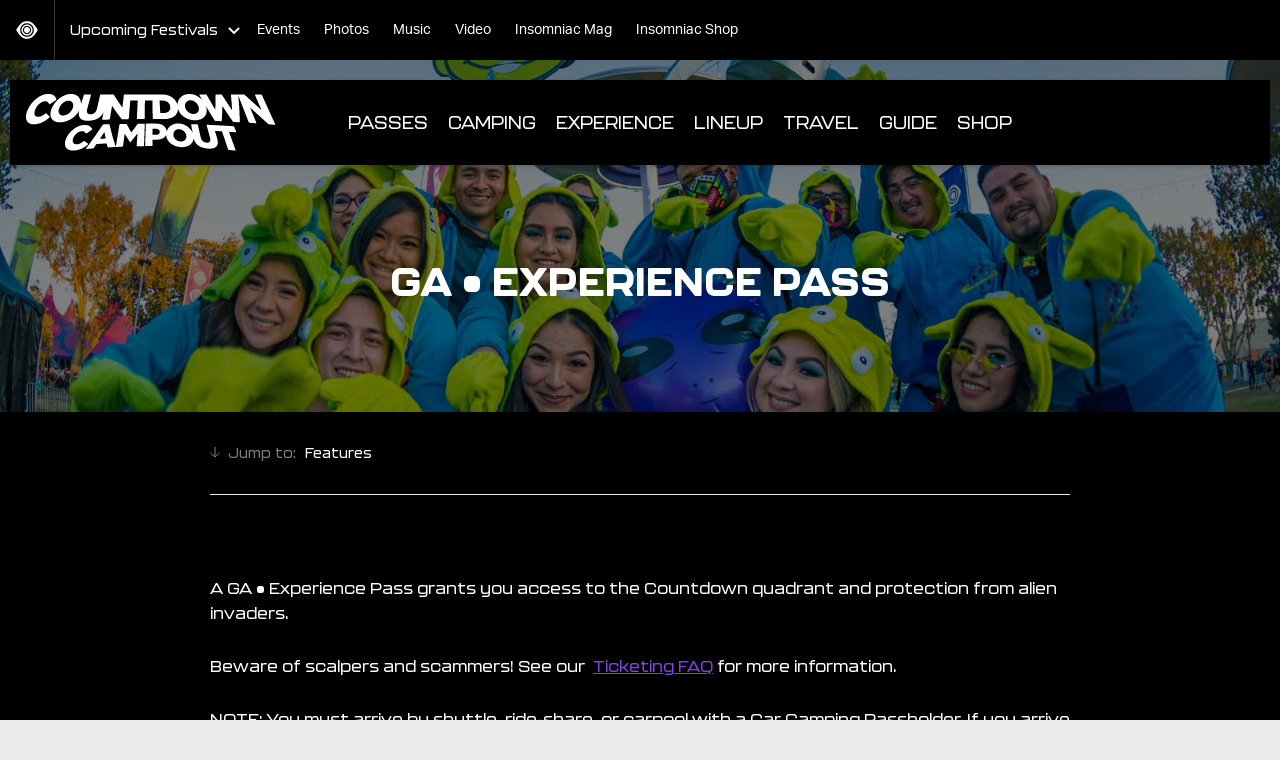

--- FILE ---
content_type: text/html; charset=UTF-8
request_url: https://countdowncampout.com/passes/general-admission/
body_size: 21622
content:
<!DOCTYPE html>
<html lang="en-US" class="no-js no-svg ">
<head>
	    <!-- Google Tag Manager -->
<!-- Optimized with WP Meteor v3.4.16 - https://wordpress.org/plugins/wp-meteor/ --><script data-wpmeteor-nooptimize="true" >var _wpmeteor={"gdpr":true,"rdelay":86400000,"preload":true,"elementor-animations":true,"elementor-pp":true,"v":"3.4.16","rest_url":"https:\/\/countdowncampout.com\/wp-json\/"};(()=>{try{new MutationObserver(function(){}),new Promise(function(){}),Object.assign({},{}),document.fonts.ready.then(function(){})}catch{s="wpmeteordisable=1",i=document.location.href,i.match(/[?&]wpmeteordisable/)||(o="",i.indexOf("?")==-1?i.indexOf("#")==-1?o=i+"?"+s:o=i.replace("#","?"+s+"#"):i.indexOf("#")==-1?o=i+"&"+s:o=i.replace("#","&"+s+"#"),document.location.href=o)}var s,i,o;})();

</script><script data-wpmeteor-nooptimize="true" >(()=>{var v="addEventListener",ue="removeEventListener",p="getAttribute",L="setAttribute",pe="removeAttribute",N="hasAttribute",St="querySelector",F=St+"All",U="appendChild",Q="removeChild",fe="createElement",T="tagName",Ae="getOwnPropertyDescriptor",y="prototype",W="__lookupGetter__",Ee="__lookupSetter__",m="DOMContentLoaded",f="load",B="pageshow",me="error";var d=window,c=document,Te=c.documentElement;var $=console.error;var Ke=!0,X=class{constructor(){this.known=[]}init(){let t,n,s=(r,a)=>{if(Ke&&r&&r.fn&&!r.__wpmeteor){let o=function(i){return i===r?this:(c[v](m,l=>{i.call(c,r,l,"jQueryMock")}),this)};this.known.push([r,r.fn.ready,r.fn.init?.prototype?.ready]),r.fn.ready=o,r.fn.init?.prototype?.ready&&(r.fn.init.prototype.ready=o),r.__wpmeteor=!0}return r};window.jQuery||window.$,Object.defineProperty(window,"jQuery",{get(){return t},set(r){t=s(r,"jQuery")},configurable:!0}),Object.defineProperty(window,"$",{get(){return n},set(r){n=s(r,"$")},configurable:!0})}unmock(){this.known.forEach(([t,n,s])=>{t.fn.ready=n,t.fn.init?.prototype?.ready&&s&&(t.fn.init.prototype.ready=s)}),Ke=!1}};var ge="fpo:first-interaction",he="fpo:replay-captured-events";var Je="fpo:element-loaded",Se="fpo:images-loaded",M="fpo:the-end";var Z="click",V=window,Qe=V.addEventListener.bind(V),Xe=V.removeEventListener.bind(V),Ge="removeAttribute",ve="getAttribute",Gt="setAttribute",Ne=["touchstart","touchmove","touchend","touchcancel","keydown","wheel"],Ze=["mouseover","mouseout",Z],Nt=["touchstart","touchend","touchcancel","mouseover","mouseout",Z],R="data-wpmeteor-";var Ue="dispatchEvent",je=e=>{let t=new MouseEvent(Z,{view:e.view,bubbles:!0,cancelable:!0});return Object.defineProperty(t,"target",{writable:!1,value:e.target}),t},Be=class{static capture(){let t=!1,[,n,s]=`${window.Promise}`.split(/[\s[(){]+/s);if(V["__"+s+n])return;let r=[],a=o=>{if(o.target&&Ue in o.target){if(!o.isTrusted)return;if(o.cancelable&&!Ne.includes(o.type))try{o.preventDefault()}catch{}o.stopImmediatePropagation(),o.type===Z?r.push(je(o)):Nt.includes(o.type)&&r.push(o),o.target[Gt](R+o.type,!0),t||(t=!0,V[Ue](new CustomEvent(ge)))}};V.addEventListener(he,()=>{Ze.forEach(l=>Xe(l,a,{passive:!1,capture:!0})),Ne.forEach(l=>Xe(l,a,{passive:!0,capture:!0}));let o;for(;o=r.shift();){var i=o.target;i[ve](R+"touchstart")&&i[ve](R+"touchend")&&!i[ve](R+Z)?(i[ve](R+"touchmove")||r.push(je(o)),i[Ge](R+"touchstart"),i[Ge](R+"touchend")):i[Ge](R+o.type),i[Ue](o)}}),Ze.forEach(o=>Qe(o,a,{passive:!1,capture:!0})),Ne.forEach(o=>Qe(o,a,{passive:!0,capture:!0}))}};var et=Be;var j=class{constructor(){this.l=[]}emit(t,n=null){this.l[t]&&this.l[t].forEach(s=>s(n))}on(t,n){this.l[t]||=[],this.l[t].push(n)}off(t,n){this.l[t]=(this.l[t]||[]).filter(s=>s!==n)}};var D=new j;var ye=c[fe]("span");ye[L]("id","elementor-device-mode");ye[L]("class","elementor-screen-only");var Ut=!1,tt=()=>(Ut||c.body[U](ye),getComputedStyle(ye,":after").content.replace(/"/g,""));var rt=e=>e[p]("class")||"",nt=(e,t)=>e[L]("class",t),st=()=>{d[v](f,function(){let e=tt(),t=Math.max(Te.clientWidth||0,d.innerWidth||0),n=Math.max(Te.clientHeight||0,d.innerHeight||0),s=["_animation_"+e,"animation_"+e,"_animation","_animation","animation"];Array.from(c[F](".elementor-invisible")).forEach(r=>{let a=r.getBoundingClientRect();if(a.top+d.scrollY<=n&&a.left+d.scrollX<t)try{let i=JSON.parse(r[p]("data-settings"));if(i.trigger_source)return;let l=i._animation_delay||i.animation_delay||0,u,E;for(var o=0;o<s.length;o++)if(i[s[o]]){E=s[o],u=i[E];break}if(u){let q=rt(r),J=u==="none"?q:q+" animated "+u,At=setTimeout(()=>{nt(r,J.replace(/\belementor-invisible\b/,"")),s.forEach(Tt=>delete i[Tt]),r[L]("data-settings",JSON.stringify(i))},l);D.on("fi",()=>{clearTimeout(At),nt(r,rt(r).replace(new RegExp("\b"+u+"\b"),""))})}}catch(i){console.error(i)}})})};var ot="data-in-mega_smartmenus",it=()=>{let e=c[fe]("div");e.innerHTML='<span class="sub-arrow --wp-meteor"><i class="fa" aria-hidden="true"></i></span>';let t=e.firstChild,n=s=>{let r=[];for(;s=s.previousElementSibling;)r.push(s);return r};c[v](m,function(){Array.from(c[F](".pp-advanced-menu ul")).forEach(s=>{if(s[p](ot))return;(s[p]("class")||"").match(/\bmega-menu\b/)&&s[F]("ul").forEach(o=>{o[L](ot,!0)});let r=n(s),a=r.filter(o=>o).filter(o=>o[T]==="A").pop();if(a||(a=r.map(o=>Array.from(o[F]("a"))).filter(o=>o).flat().pop()),a){let o=t.cloneNode(!0);a[U](o),new MutationObserver(l=>{l.forEach(({addedNodes:u})=>{u.forEach(E=>{if(E.nodeType===1&&E[T]==="SPAN")try{a[Q](o)}catch{}})})}).observe(a,{childList:!0})}})})};var w="readystatechange",A="message";var Y="SCRIPT",g="data-wpmeteor-",b=Object.defineProperty,Ve=Object.defineProperties,P="javascript/blocked",Pe=/^\s*(application|text)\/javascript|module\s*$/i,mt="requestAnimationFrame",gt="requestIdleCallback",ie="setTimeout",Ie="__dynamic",I=d.constructor.name+"::",ce=c.constructor.name+"::",ht=function(e,t){t=t||d;for(var n=0;n<this.length;n++)e.call(t,this[n],n,this)};"NodeList"in d&&!NodeList[y].forEach&&(NodeList[y].forEach=ht);"HTMLCollection"in d&&!HTMLCollection[y].forEach&&(HTMLCollection[y].forEach=ht);_wpmeteor["elementor-animations"]&&st(),_wpmeteor["elementor-pp"]&&it();var _e=[],Le=[],ee=[],se=!1,k=[],h={},He=!1,Bt=0,H=c.visibilityState==="visible"?d[mt]:d[ie],vt=d[gt]||H;c[v]("visibilitychange",()=>{H=c.visibilityState==="visible"?d[mt]:d[ie],vt=d[gt]||H});var C=d[ie],De,z=["src","type"],x=Object,te="definePropert";x[te+"y"]=(e,t,n)=>{if(e===d&&["jQuery","onload"].indexOf(t)>=0||(e===c||e===c.body)&&["readyState","write","writeln","on"+w].indexOf(t)>=0)return["on"+w,"on"+f].indexOf(t)&&n.set&&(h["on"+w]=h["on"+w]||[],h["on"+w].push(n.set)),e;if(e instanceof HTMLScriptElement&&z.indexOf(t)>=0){if(!e[t+"__def"]){let s=x[Ae](e,t);b(e,t,{set(r){return e[t+"__set"]?e[t+"__set"].call(e,r):s.set.call(e,r)},get(){return e[t+"__get"]?e[t+"__get"].call(e):s.get.call(e)}}),e[t+"__def"]=!0}return n.get&&(e[t+"__get"]=n.get),n.set&&(e[t+"__set"]=n.set),e}return b(e,t,n)};x[te+"ies"]=(e,t)=>{for(let n in t)x[te+"y"](e,n,t[n]);for(let n of x.getOwnPropertySymbols(t))x[te+"y"](e,n,t[n]);return e};var qe=EventTarget[y][v],yt=EventTarget[y][ue],ae=qe.bind(c),Ct=yt.bind(c),G=qe.bind(d),_t=yt.bind(d),Lt=Document[y].createElement,le=Lt.bind(c),de=c.__proto__[W]("readyState").bind(c),ct="loading";b(c,"readyState",{get(){return ct},set(e){return ct=e}});var at=e=>k.filter(([t,,n],s)=>{if(!(e.indexOf(t.type)<0)){n||(n=t.target);try{let r=n.constructor.name+"::"+t.type;for(let a=0;a<h[r].length;a++)if(h[r][a]){let o=r+"::"+s+"::"+a;if(!xe[o])return!0}}catch{}}}).length,oe,xe={},K=e=>{k.forEach(([t,n,s],r)=>{if(!(e.indexOf(t.type)<0)){s||(s=t.target);try{let a=s.constructor.name+"::"+t.type;if((h[a]||[]).length)for(let o=0;o<h[a].length;o++){let i=h[a][o];if(i){let l=a+"::"+r+"::"+o;if(!xe[l]){xe[l]=!0,c.readyState=n,oe=a;try{Bt++,!i[y]||i[y].constructor===i?i.bind(s)(t):i(t)}catch(u){$(u,i)}oe=null}}}}catch(a){$(a)}}})};ae(m,e=>{k.push([new e.constructor(m,e),de(),c])});ae(w,e=>{k.push([new e.constructor(w,e),de(),c])});G(m,e=>{k.push([new e.constructor(m,e),de(),d])});G(f,e=>{He=!0,k.push([new e.constructor(f,e),de(),d]),O||K([m,w,A,f,B])});G(B,e=>{k.push([new e.constructor(B,e),de(),d]),O||K([m,w,A,f,B])});var wt=e=>{k.push([e,c.readyState,d])},Ot=d[W]("onmessage"),Rt=d[Ee]("onmessage"),Pt=()=>{_t(A,wt),(h[I+"message"]||[]).forEach(e=>{G(A,e)}),b(d,"onmessage",{get:Ot,set:Rt})};G(A,wt);var Dt=new X;Dt.init();var Fe=()=>{!O&&!se&&(O=!0,c.readyState="loading",H($e),H(S)),He||G(f,()=>{Fe()})};G(ge,()=>{Fe()});D.on(Se,()=>{Fe()});_wpmeteor.rdelay>=0&&et.capture();var re=[-1],Ce=e=>{re=re.filter(t=>t!==e.target),re.length||C(D.emit.bind(D,M))};var O=!1,S=()=>{let e=_e.shift();if(e)e[p](g+"src")?e[N]("async")||e[Ie]?(e.isConnected&&(re.push(e),setTimeout(Ce,1e3,{target:e})),Oe(e,Ce),C(S)):Oe(e,C.bind(null,S)):(e.origtype==P&&Oe(e),C(S));else if(Le.length)_e.push(...Le),Le.length=0,C(S);else if(at([m,w,A]))K([m,w,A]),C(S);else if(He)if(at([f,B,A]))K([f,B,A]),C(S);else if(re.length>1)vt(S);else if(ee.length)_e.push(...ee),ee.length=0,C(S);else{if(d.RocketLazyLoadScripts)try{RocketLazyLoadScripts.run()}catch(t){$(t)}c.readyState="complete",Pt(),Dt.unmock(),O=!1,se=!0,d[ie](()=>Ce({target:-1}))}else O=!1},xt=e=>{let t=le(Y),n=e.attributes;for(var s=n.length-1;s>=0;s--)n[s].name.startsWith(g)||t[L](n[s].name,n[s].value);let r=e[p](g+"type");r?t.type=r:t.type="text/javascript",(e.textContent||"").match(/^\s*class RocketLazyLoadScripts/)?t.textContent=e.textContent.replace(/^\s*class\s*RocketLazyLoadScripts/,"window.RocketLazyLoadScripts=class").replace("RocketLazyLoadScripts.run();",""):t.textContent=e.textContent;for(let a of["onload","onerror","onreadystatechange"])e[a]&&(t[a]=e[a]);return t},Oe=(e,t)=>{let n=e[p](g+"src");if(n){let s=qe.bind(e);e.isConnected&&t&&(s(f,t),s(me,t)),e.origtype=e[p](g+"type")||"text/javascript",e.origsrc=n,(!e.isConnected||e[N]("nomodule")||e.type&&!Pe.test(e.type))&&t&&t(new Event(f,{target:e}))}else e.origtype===P?(e.origtype=e[p](g+"type")||"text/javascript",e[pe]("integrity"),e.textContent=e.textContent+`
`):t&&t(new Event(f,{target:e}))},We=(e,t)=>{let n=(h[e]||[]).indexOf(t);if(n>=0)return h[e][n]=void 0,!0},lt=(e,t,...n)=>{if("HTMLDocument::"+m==oe&&e===m&&!t.toString().match(/jQueryMock/)){D.on(M,c[v].bind(c,e,t,...n));return}if(t&&(e===m||e===w)){let s=ce+e;h[s]=h[s]||[],h[s].push(t),se&&K([e]);return}return ae(e,t,...n)},dt=(e,t,...n)=>{if(e===m){let s=ce+e;We(s,t)}return Ct(e,t,...n)};Ve(c,{[v]:{get(){return lt},set(){return lt}},[ue]:{get(){return dt},set(){return dt}}});var ne=c.createDocumentFragment(),$e=()=>{ne.hasChildNodes()&&(c.head[U](ne),ne=c.createDocumentFragment())},ut={},we=e=>{if(e)try{let t=new URL(e,c.location.href),n=t.origin;if(n&&!ut[n]&&c.location.host!==t.host){let s=le("link");s.rel="preconnect",s.href=n,ne[U](s),ut[n]=!0,O&&H($e)}}catch{}},be={},kt=(e,t,n,s)=>{let r=le("link");r.rel=t?"modulepre"+f:"pre"+f,r.as="script",n&&r[L]("crossorigin",n),s&&r[L]("integrity",s);try{e=new URL(e,c.location.href).href}catch{}r.href=e,ne[U](r),be[e]=!0,O&&H($e)},ke=function(...e){let t=le(...e);if(!e||e[0].toUpperCase()!==Y||!O)return t;let n=t[L].bind(t),s=t[p].bind(t),r=t[pe].bind(t),a=t[N].bind(t),o=t[W]("attributes").bind(t);return z.forEach(i=>{let l=t[W](i).bind(t),u=t[Ee](i).bind(t);x[te+"y"](t,i,{set(E){return i==="type"&&E&&!Pe.test(E)?n(i,E):((i==="src"&&E||i==="type"&&E&&t.origsrc)&&n("type",P),E?n(g+i,E):r(g+i))},get(){let E=t[p](g+i);if(i==="src")try{return new URL(E,c.location.href).href}catch{}return E}}),b(t,"orig"+i,{set(E){return u(E)},get(){return l()}})}),t[L]=function(i,l){if(z.includes(i))return i==="type"&&l&&!Pe.test(l)?n(i,l):((i==="src"&&l||i==="type"&&l&&t.origsrc)&&n("type",P),l?n(g+i,l):r(g+i));n(i,l)},t[p]=function(i){let l=z.indexOf(i)>=0?s(g+i):s(i);if(i==="src")try{return new URL(l,c.location.href).href}catch{}return l},t[N]=function(i){return z.indexOf(i)>=0?a(g+i):a(i)},b(t,"attributes",{get(){return[...o()].filter(l=>l.name!=="type").map(l=>({name:l.name.match(new RegExp(g))?l.name.replace(g,""):l.name,value:l.value}))}}),t[Ie]=!0,t};Object.defineProperty(Document[y],"createElement",{set(e){e!==ke&&(De=e)},get(){return De||ke}});var Re=new Set,ze=new MutationObserver(e=>{e.forEach(({removedNodes:t,addedNodes:n,target:s})=>{t.forEach(r=>{r.nodeType===1&&Y===r[T]&&"origtype"in r&&Re.delete(r)}),n.forEach(r=>{if(r.nodeType===1)if(Y===r[T]){if("origtype"in r){if(r.origtype!==P)return}else if(r[p]("type")!==P)return;"origtype"in r||z.forEach(o=>{let i=r[W](o).bind(r),l=r[Ee](o).bind(r);b(r,"orig"+o,{set(u){return l(u)},get(){return i()}})});let a=r[p](g+"src");if(Re.has(r)&&$("Inserted twice",r),r.parentNode){Re.add(r);let o=r[p](g+"type");(a||"").match(/\/gtm.js\?/)||r[N]("async")||r[Ie]?(ee.push(r),we(a)):r[N]("defer")||o==="module"?(Le.push(r),we(a)):(a&&!r[N]("nomodule")&&!be[a]&&kt(a,o==="module",r[N]("crossorigin")&&r[p]("crossorigin"),r[p]("integrity")),_e.push(r))}else r[v](f,o=>o.target.parentNode[Q](o.target)),r[v](me,o=>o.target.parentNode[Q](o.target)),s[U](r)}else r[T]==="LINK"&&r[p]("as")==="script"&&(be[r[p]("href")]=!0)})})}),bt={childList:!0,subtree:!0};ze.observe(c.documentElement,bt);var Mt=HTMLElement[y].attachShadow;HTMLElement[y].attachShadow=function(e){let t=Mt.call(this,e);return e.mode==="open"&&ze.observe(t,bt),t};(()=>{let e=x[Ae](HTMLIFrameElement[y],"src");b(HTMLIFrameElement[y],"src",{get(){return this.dataset.fpoSrc?this.dataset.fpoSrc:e.get.call(this)},set(t){delete this.dataset.fpoSrc,e.set.call(this,t)}})})();D.on(M,()=>{(!De||De===ke)&&(Document[y].createElement=Lt,ze.disconnect()),dispatchEvent(new CustomEvent(he)),dispatchEvent(new CustomEvent(M))});var Me=e=>{let t,n;!c.currentScript||!c.currentScript.parentNode?(t=c.body,n=t.lastChild):(n=c.currentScript,t=n.parentNode);try{let s=le("div");s.innerHTML=e,Array.from(s.childNodes).forEach(r=>{r.nodeName===Y?t.insertBefore(xt(r),n):t.insertBefore(r,n)})}catch(s){$(s)}},pt=e=>Me(e+`
`);Ve(c,{write:{get(){return Me},set(e){return Me=e}},writeln:{get(){return pt},set(e){return pt=e}}});var ft=(e,t,...n)=>{if(I+m==oe&&e===m&&!t.toString().match(/jQueryMock/)){D.on(M,d[v].bind(d,e,t,...n));return}if(I+f==oe&&e===f){D.on(M,d[v].bind(d,e,t,...n));return}if(t&&(e===f||e===B||e===m||e===A&&!se)){let s=e===m?ce+e:I+e;h[s]=h[s]||[],h[s].push(t),se&&K([e]);return}return G(e,t,...n)},Et=(e,t,...n)=>{if(e===f||e===m||e===B){let s=e===m?ce+e:I+e;We(s,t)}return _t(e,t,...n)};Ve(d,{[v]:{get(){return ft},set(){return ft}},[ue]:{get(){return Et},set(){return Et}}});var Ye=e=>{let t;return{get(){return t},set(n){return t&&We(e,n),h[e]=h[e]||[],h[e].push(n),t=n}}};G(Je,e=>{let{target:t,event:n}=e.detail,s=t===d?c.body:t,r=s[p](g+"on"+n.type);s[pe](g+"on"+n.type);try{let a=new Function("event",r);t===d?d[v](f,a.bind(t,n)):a.call(t,n)}catch(a){console.err(a)}});{let e=Ye(I+f);b(d,"onload",e),ae(m,()=>{b(c.body,"onload",e)})}b(c,"onreadystatechange",Ye(ce+w));b(d,"onmessage",Ye(I+A));(()=>{let e=d.innerHeight,t=d.innerWidth,n=r=>{let o={"4g":1250,"3g":2500,"2g":2500}[(navigator.connection||{}).effectiveType]||0,i=r.getBoundingClientRect(),l={top:-1*e-o,left:-1*t-o,bottom:e+o,right:t+o};return!(i.left>=l.right||i.right<=l.left||i.top>=l.bottom||i.bottom<=l.top)},s=(r=!0)=>{let a=1,o=-1,i={},l=()=>{o++,--a||d[ie](D.emit.bind(D,Se),_wpmeteor.rdelay)};Array.from(c.getElementsByTagName("*")).forEach(u=>{let E,q,J;if(u[T]==="IMG"){let _=u.currentSrc||u.src;_&&!i[_]&&!_.match(/^data:/i)&&((u.loading||"").toLowerCase()!=="lazy"||n(u))&&(E=_)}else if(u[T]===Y)we(u[p](g+"src"));else if(u[T]==="LINK"&&u[p]("as")==="script"&&["pre"+f,"modulepre"+f].indexOf(u[p]("rel"))>=0)be[u[p]("href")]=!0;else if((q=d.getComputedStyle(u))&&(J=(q.backgroundImage||"").match(/^url\s*\((.*?)\)/i))&&(J||[]).length){let _=J[0].slice(4,-1).replace(/"/g,"");!i[_]&&!_.match(/^data:/i)&&(E=_)}if(E){i[E]=!0;let _=new Image;r&&(a++,_[v](f,l),_[v](me,l)),_.src=E}}),c.fonts.ready.then(()=>{l()})};_wpmeteor.rdelay===0?ae(m,s):G(f,s)})();})();
//1.0.42

</script><script type="text/plain"  class="optanon-category-C0002">(function(w,d,s,l,i){w[l]=w[l]||[];w[l].push({'gtm.start': new Date().getTime(),event:'gtm.js'});
    var f=d.getElementsByTagName(s)[0], j=d.createElement(s),dl=l!='dataLayer'?'&l='+l:'';
    j.async=true;j.src='https://www.googletagmanager.com/gtm.js?id='+i+dl;f.parentNode.insertBefore(j,f);})(window,document,'script','dataLayer','GTM-P5K7MRJ');</script>
<!-- End Google Tag Manager -->
<!-- OneTrust Cookies Consent Notice start for countdowncampout.com -->
<script  data-wpmeteor-src="https://cdn.cookielaw.org/scripttemplates/otSDKStub.js" type="javascript/blocked" data-wpmeteor-type="text/javascript"  charset="UTF-8" data-domain-script="a2b095e4-55e8-44c6-a48a-a652f26d73ce" ></script>
<script  type="javascript/blocked" data-wpmeteor-type="text/javascript" >
function OptanonWrapper() { }
</script>
<!-- OneTrust Cookies Consent Notice end for countdowncampout.com -->
    
	<meta http-equiv="content-type" content="text/html; charset=utf-8"/>
	<meta name="viewport" content="width=device-width, initial-scale=1.0, shrink-to-fit=no, viewport-fit=cover"/>
	<meta name="description" content="A GA • Experience Pass grants you access to the Countdown quadrant and protection from alien invaders."/>
<meta property="og:title" content="GA • Experience Pass &#8211; Countdown Campout">
<meta property="og:description" content="A GA • Experience Pass grants you access to the Countdown quadrant and protection from alien invaders."/>
<meta property="og:image:url" content="https://d3vhc53cl8e8km.cloudfront.net/hello-staging/wp-content/uploads/sites/97/2021/10/04175723/CDNYE192019_1231_163418-4371_DVS_1200x630.jpg"/>
<meta property="og:image:width" content="1200"/>
<meta property="og:image:height" content="630"/>
<meta property="og:url" content="https://countdowncampout.com/passes/general-admission/"/>
<meta property="og:type" content="website"/>
<meta property="og:site_name" content="Countdown Campout"/>
<meta name="twitter:card" content="summary_large_image" />
<meta name="twitter:site" content="@insomniacevents" />
<meta name="twitter:creator" content="@insomnaicevents" />
<meta name="twitter:description" content="A GA • Experience Pass grants you access to the Countdown quadrant and protection from alien invaders." />
<meta name="twitter:image" content="https://d3vhc53cl8e8km.cloudfront.net/hello-staging/wp-content/uploads/sites/97/2021/10/04175723/CDNYE192019_1231_163418-4371_DVS_1200x630.jpg"/>
    	<link rel="icon" type="image/x-icon" href="https://countdowncampout.com/wp-content/assets/images/global/favicon.png"/>
	<link rel="apple-touch-icon" href="https://countdowncampout.com/wp-content/assets/images/global/touch-icon.png"/>
	<link rel="stylesheet" href="https://cdnjs.cloudflare.com/ajax/libs/magnific-popup.js/1.1.0/magnific-popup.min.css">
	<title>GA • Experience Pass &#8211; Countdown Campout</title>
<meta name='robots' content='max-image-preview:large' />
	<style>img:is([sizes="auto" i], [sizes^="auto," i]) { contain-intrinsic-size: 3000px 1500px }</style>
	<script  type="javascript/blocked" data-wpmeteor-type="text/javascript" >
/* <![CDATA[ */
var _siteTranslations = {"2021-12-31":"Friday, December 31, 2021","2022-01-01":"Saturday, January 1, 2022"};
/* ]]> */
</script>
<link rel='dns-prefetch' href='//a.omappapi.com' />
<link rel='dns-prefetch' href='//www.google.com' />
<script type="application/ld+json">
{
  "@context": "http://schema.org",
  "@type": "Festival",
  "name": "Countdown Campout 2022",
  "eventStatus": "EventScheduled",
  "description": "Turn up and count down this New Year's Eve Weekend with 2 days of electronic dance music &#038; Alien Invasion Awesomeness at Okeechobee Florida!",
  "startDate" : "2021-12-31",
  "endDate": "2022-01-01",
  "url" : "https://countdowncampout.com",
  "image": "https://d3vhc53cl8e8km.cloudfront.net/hello-staging/wp-content/uploads/sites/97/2021/09/30154149/cc_2021_mk_an_fest_site_seo_1200x630_r06.jpg",
  "sameAs":["https://www.facebook.com/CountdownCampout/","https://www.twitter.com/CountdownCamp/","https://www.instagram.com/CountdownCampout/","https://open.spotify.com/playlist/2ElJvqUMNvJB120gJzi7Kq?si=tUSiGkNKRgKNwWj1e07WjA","https://www.twitch.tv/insomniac","https://www.tiktok.com/@insomniacevents"],
  "offers": [
  	{
  	"@type": "Offer",
  	"name": "GA • EXPERIENCE PASS",
    "url": "https://countdowncampout.com/passes/general-admission/",
    "price": "149",
    "priceCurrency": "USD"
    },
{
    "@type": "Offer",
    "name": "VIP • ENHANCED EXPERIENCE PASS",
    "url": "https://countdowncampout.com/passes/vip/",
    "price": "249",
    "priceCurrency": "USD"
    }],
  "location" : {
    "@type" : "Place",
    "sameAs" : "https://countdowncampout.com/",
    "name" : "Sunshine Grove",
    "address" : "12517 NE 91st Ave, Okeechobee, FL 34972"
  }
}
</script><script  type="javascript/blocked" data-wpmeteor-type="text/javascript" >
/* <![CDATA[ */
window._wpemojiSettings = {"baseUrl":"https:\/\/s.w.org\/images\/core\/emoji\/15.1.0\/72x72\/","ext":".png","svgUrl":"https:\/\/s.w.org\/images\/core\/emoji\/15.1.0\/svg\/","svgExt":".svg","source":{"concatemoji":"https:\/\/countdowncampout.com\/wp-includes\/js\/wp-emoji-release.min.js?ver=6.8.1"}};
/*! This file is auto-generated */
!function(i,n){var o,s,e;function c(e){try{var t={supportTests:e,timestamp:(new Date).valueOf()};sessionStorage.setItem(o,JSON.stringify(t))}catch(e){}}function p(e,t,n){e.clearRect(0,0,e.canvas.width,e.canvas.height),e.fillText(t,0,0);var t=new Uint32Array(e.getImageData(0,0,e.canvas.width,e.canvas.height).data),r=(e.clearRect(0,0,e.canvas.width,e.canvas.height),e.fillText(n,0,0),new Uint32Array(e.getImageData(0,0,e.canvas.width,e.canvas.height).data));return t.every(function(e,t){return e===r[t]})}function u(e,t,n){switch(t){case"flag":return n(e,"\ud83c\udff3\ufe0f\u200d\u26a7\ufe0f","\ud83c\udff3\ufe0f\u200b\u26a7\ufe0f")?!1:!n(e,"\ud83c\uddfa\ud83c\uddf3","\ud83c\uddfa\u200b\ud83c\uddf3")&&!n(e,"\ud83c\udff4\udb40\udc67\udb40\udc62\udb40\udc65\udb40\udc6e\udb40\udc67\udb40\udc7f","\ud83c\udff4\u200b\udb40\udc67\u200b\udb40\udc62\u200b\udb40\udc65\u200b\udb40\udc6e\u200b\udb40\udc67\u200b\udb40\udc7f");case"emoji":return!n(e,"\ud83d\udc26\u200d\ud83d\udd25","\ud83d\udc26\u200b\ud83d\udd25")}return!1}function f(e,t,n){var r="undefined"!=typeof WorkerGlobalScope&&self instanceof WorkerGlobalScope?new OffscreenCanvas(300,150):i.createElement("canvas"),a=r.getContext("2d",{willReadFrequently:!0}),o=(a.textBaseline="top",a.font="600 32px Arial",{});return e.forEach(function(e){o[e]=t(a,e,n)}),o}function t(e){var t=i.createElement("script");t.src=e,t.defer=!0,i.head.appendChild(t)}"undefined"!=typeof Promise&&(o="wpEmojiSettingsSupports",s=["flag","emoji"],n.supports={everything:!0,everythingExceptFlag:!0},e=new Promise(function(e){i.addEventListener("DOMContentLoaded",e,{once:!0})}),new Promise(function(t){var n=function(){try{var e=JSON.parse(sessionStorage.getItem(o));if("object"==typeof e&&"number"==typeof e.timestamp&&(new Date).valueOf()<e.timestamp+604800&&"object"==typeof e.supportTests)return e.supportTests}catch(e){}return null}();if(!n){if("undefined"!=typeof Worker&&"undefined"!=typeof OffscreenCanvas&&"undefined"!=typeof URL&&URL.createObjectURL&&"undefined"!=typeof Blob)try{var e="postMessage("+f.toString()+"("+[JSON.stringify(s),u.toString(),p.toString()].join(",")+"));",r=new Blob([e],{type:"text/javascript"}),a=new Worker(URL.createObjectURL(r),{name:"wpTestEmojiSupports"});return void(a.onmessage=function(e){c(n=e.data),a.terminate(),t(n)})}catch(e){}c(n=f(s,u,p))}t(n)}).then(function(e){for(var t in e)n.supports[t]=e[t],n.supports.everything=n.supports.everything&&n.supports[t],"flag"!==t&&(n.supports.everythingExceptFlag=n.supports.everythingExceptFlag&&n.supports[t]);n.supports.everythingExceptFlag=n.supports.everythingExceptFlag&&!n.supports.flag,n.DOMReady=!1,n.readyCallback=function(){n.DOMReady=!0}}).then(function(){return e}).then(function(){var e;n.supports.everything||(n.readyCallback(),(e=n.source||{}).concatemoji?t(e.concatemoji):e.wpemoji&&e.twemoji&&(t(e.twemoji),t(e.wpemoji)))}))}((window,document),window._wpemojiSettings);
/* ]]> */
</script>
<style id='wp-emoji-styles-inline-css' type='text/css'>

	img.wp-smiley, img.emoji {
		display: inline !important;
		border: none !important;
		box-shadow: none !important;
		height: 1em !important;
		width: 1em !important;
		margin: 0 0.07em !important;
		vertical-align: -0.1em !important;
		background: none !important;
		padding: 0 !important;
	}
</style>
<link rel='stylesheet' id='wp-block-library-css' href='https://countdowncampout.com/wp-includes/css/dist/block-library/style.min.css?ver=6.8.1' type='text/css' media='all' />
<style id='classic-theme-styles-inline-css' type='text/css'>
/*! This file is auto-generated */
.wp-block-button__link{color:#fff;background-color:#32373c;border-radius:9999px;box-shadow:none;text-decoration:none;padding:calc(.667em + 2px) calc(1.333em + 2px);font-size:1.125em}.wp-block-file__button{background:#32373c;color:#fff;text-decoration:none}
</style>
<style id='global-styles-inline-css' type='text/css'>
:root{--wp--preset--aspect-ratio--square: 1;--wp--preset--aspect-ratio--4-3: 4/3;--wp--preset--aspect-ratio--3-4: 3/4;--wp--preset--aspect-ratio--3-2: 3/2;--wp--preset--aspect-ratio--2-3: 2/3;--wp--preset--aspect-ratio--16-9: 16/9;--wp--preset--aspect-ratio--9-16: 9/16;--wp--preset--color--black: #000000;--wp--preset--color--cyan-bluish-gray: #abb8c3;--wp--preset--color--white: #ffffff;--wp--preset--color--pale-pink: #f78da7;--wp--preset--color--vivid-red: #cf2e2e;--wp--preset--color--luminous-vivid-orange: #ff6900;--wp--preset--color--luminous-vivid-amber: #fcb900;--wp--preset--color--light-green-cyan: #7bdcb5;--wp--preset--color--vivid-green-cyan: #00d084;--wp--preset--color--pale-cyan-blue: #8ed1fc;--wp--preset--color--vivid-cyan-blue: #0693e3;--wp--preset--color--vivid-purple: #9b51e0;--wp--preset--gradient--vivid-cyan-blue-to-vivid-purple: linear-gradient(135deg,rgba(6,147,227,1) 0%,rgb(155,81,224) 100%);--wp--preset--gradient--light-green-cyan-to-vivid-green-cyan: linear-gradient(135deg,rgb(122,220,180) 0%,rgb(0,208,130) 100%);--wp--preset--gradient--luminous-vivid-amber-to-luminous-vivid-orange: linear-gradient(135deg,rgba(252,185,0,1) 0%,rgba(255,105,0,1) 100%);--wp--preset--gradient--luminous-vivid-orange-to-vivid-red: linear-gradient(135deg,rgba(255,105,0,1) 0%,rgb(207,46,46) 100%);--wp--preset--gradient--very-light-gray-to-cyan-bluish-gray: linear-gradient(135deg,rgb(238,238,238) 0%,rgb(169,184,195) 100%);--wp--preset--gradient--cool-to-warm-spectrum: linear-gradient(135deg,rgb(74,234,220) 0%,rgb(151,120,209) 20%,rgb(207,42,186) 40%,rgb(238,44,130) 60%,rgb(251,105,98) 80%,rgb(254,248,76) 100%);--wp--preset--gradient--blush-light-purple: linear-gradient(135deg,rgb(255,206,236) 0%,rgb(152,150,240) 100%);--wp--preset--gradient--blush-bordeaux: linear-gradient(135deg,rgb(254,205,165) 0%,rgb(254,45,45) 50%,rgb(107,0,62) 100%);--wp--preset--gradient--luminous-dusk: linear-gradient(135deg,rgb(255,203,112) 0%,rgb(199,81,192) 50%,rgb(65,88,208) 100%);--wp--preset--gradient--pale-ocean: linear-gradient(135deg,rgb(255,245,203) 0%,rgb(182,227,212) 50%,rgb(51,167,181) 100%);--wp--preset--gradient--electric-grass: linear-gradient(135deg,rgb(202,248,128) 0%,rgb(113,206,126) 100%);--wp--preset--gradient--midnight: linear-gradient(135deg,rgb(2,3,129) 0%,rgb(40,116,252) 100%);--wp--preset--font-size--small: 13px;--wp--preset--font-size--medium: 20px;--wp--preset--font-size--large: 36px;--wp--preset--font-size--x-large: 42px;--wp--preset--spacing--20: 0.44rem;--wp--preset--spacing--30: 0.67rem;--wp--preset--spacing--40: 1rem;--wp--preset--spacing--50: 1.5rem;--wp--preset--spacing--60: 2.25rem;--wp--preset--spacing--70: 3.38rem;--wp--preset--spacing--80: 5.06rem;--wp--preset--shadow--natural: 6px 6px 9px rgba(0, 0, 0, 0.2);--wp--preset--shadow--deep: 12px 12px 50px rgba(0, 0, 0, 0.4);--wp--preset--shadow--sharp: 6px 6px 0px rgba(0, 0, 0, 0.2);--wp--preset--shadow--outlined: 6px 6px 0px -3px rgba(255, 255, 255, 1), 6px 6px rgba(0, 0, 0, 1);--wp--preset--shadow--crisp: 6px 6px 0px rgba(0, 0, 0, 1);}:where(.is-layout-flex){gap: 0.5em;}:where(.is-layout-grid){gap: 0.5em;}body .is-layout-flex{display: flex;}.is-layout-flex{flex-wrap: wrap;align-items: center;}.is-layout-flex > :is(*, div){margin: 0;}body .is-layout-grid{display: grid;}.is-layout-grid > :is(*, div){margin: 0;}:where(.wp-block-columns.is-layout-flex){gap: 2em;}:where(.wp-block-columns.is-layout-grid){gap: 2em;}:where(.wp-block-post-template.is-layout-flex){gap: 1.25em;}:where(.wp-block-post-template.is-layout-grid){gap: 1.25em;}.has-black-color{color: var(--wp--preset--color--black) !important;}.has-cyan-bluish-gray-color{color: var(--wp--preset--color--cyan-bluish-gray) !important;}.has-white-color{color: var(--wp--preset--color--white) !important;}.has-pale-pink-color{color: var(--wp--preset--color--pale-pink) !important;}.has-vivid-red-color{color: var(--wp--preset--color--vivid-red) !important;}.has-luminous-vivid-orange-color{color: var(--wp--preset--color--luminous-vivid-orange) !important;}.has-luminous-vivid-amber-color{color: var(--wp--preset--color--luminous-vivid-amber) !important;}.has-light-green-cyan-color{color: var(--wp--preset--color--light-green-cyan) !important;}.has-vivid-green-cyan-color{color: var(--wp--preset--color--vivid-green-cyan) !important;}.has-pale-cyan-blue-color{color: var(--wp--preset--color--pale-cyan-blue) !important;}.has-vivid-cyan-blue-color{color: var(--wp--preset--color--vivid-cyan-blue) !important;}.has-vivid-purple-color{color: var(--wp--preset--color--vivid-purple) !important;}.has-black-background-color{background-color: var(--wp--preset--color--black) !important;}.has-cyan-bluish-gray-background-color{background-color: var(--wp--preset--color--cyan-bluish-gray) !important;}.has-white-background-color{background-color: var(--wp--preset--color--white) !important;}.has-pale-pink-background-color{background-color: var(--wp--preset--color--pale-pink) !important;}.has-vivid-red-background-color{background-color: var(--wp--preset--color--vivid-red) !important;}.has-luminous-vivid-orange-background-color{background-color: var(--wp--preset--color--luminous-vivid-orange) !important;}.has-luminous-vivid-amber-background-color{background-color: var(--wp--preset--color--luminous-vivid-amber) !important;}.has-light-green-cyan-background-color{background-color: var(--wp--preset--color--light-green-cyan) !important;}.has-vivid-green-cyan-background-color{background-color: var(--wp--preset--color--vivid-green-cyan) !important;}.has-pale-cyan-blue-background-color{background-color: var(--wp--preset--color--pale-cyan-blue) !important;}.has-vivid-cyan-blue-background-color{background-color: var(--wp--preset--color--vivid-cyan-blue) !important;}.has-vivid-purple-background-color{background-color: var(--wp--preset--color--vivid-purple) !important;}.has-black-border-color{border-color: var(--wp--preset--color--black) !important;}.has-cyan-bluish-gray-border-color{border-color: var(--wp--preset--color--cyan-bluish-gray) !important;}.has-white-border-color{border-color: var(--wp--preset--color--white) !important;}.has-pale-pink-border-color{border-color: var(--wp--preset--color--pale-pink) !important;}.has-vivid-red-border-color{border-color: var(--wp--preset--color--vivid-red) !important;}.has-luminous-vivid-orange-border-color{border-color: var(--wp--preset--color--luminous-vivid-orange) !important;}.has-luminous-vivid-amber-border-color{border-color: var(--wp--preset--color--luminous-vivid-amber) !important;}.has-light-green-cyan-border-color{border-color: var(--wp--preset--color--light-green-cyan) !important;}.has-vivid-green-cyan-border-color{border-color: var(--wp--preset--color--vivid-green-cyan) !important;}.has-pale-cyan-blue-border-color{border-color: var(--wp--preset--color--pale-cyan-blue) !important;}.has-vivid-cyan-blue-border-color{border-color: var(--wp--preset--color--vivid-cyan-blue) !important;}.has-vivid-purple-border-color{border-color: var(--wp--preset--color--vivid-purple) !important;}.has-vivid-cyan-blue-to-vivid-purple-gradient-background{background: var(--wp--preset--gradient--vivid-cyan-blue-to-vivid-purple) !important;}.has-light-green-cyan-to-vivid-green-cyan-gradient-background{background: var(--wp--preset--gradient--light-green-cyan-to-vivid-green-cyan) !important;}.has-luminous-vivid-amber-to-luminous-vivid-orange-gradient-background{background: var(--wp--preset--gradient--luminous-vivid-amber-to-luminous-vivid-orange) !important;}.has-luminous-vivid-orange-to-vivid-red-gradient-background{background: var(--wp--preset--gradient--luminous-vivid-orange-to-vivid-red) !important;}.has-very-light-gray-to-cyan-bluish-gray-gradient-background{background: var(--wp--preset--gradient--very-light-gray-to-cyan-bluish-gray) !important;}.has-cool-to-warm-spectrum-gradient-background{background: var(--wp--preset--gradient--cool-to-warm-spectrum) !important;}.has-blush-light-purple-gradient-background{background: var(--wp--preset--gradient--blush-light-purple) !important;}.has-blush-bordeaux-gradient-background{background: var(--wp--preset--gradient--blush-bordeaux) !important;}.has-luminous-dusk-gradient-background{background: var(--wp--preset--gradient--luminous-dusk) !important;}.has-pale-ocean-gradient-background{background: var(--wp--preset--gradient--pale-ocean) !important;}.has-electric-grass-gradient-background{background: var(--wp--preset--gradient--electric-grass) !important;}.has-midnight-gradient-background{background: var(--wp--preset--gradient--midnight) !important;}.has-small-font-size{font-size: var(--wp--preset--font-size--small) !important;}.has-medium-font-size{font-size: var(--wp--preset--font-size--medium) !important;}.has-large-font-size{font-size: var(--wp--preset--font-size--large) !important;}.has-x-large-font-size{font-size: var(--wp--preset--font-size--x-large) !important;}
:where(.wp-block-post-template.is-layout-flex){gap: 1.25em;}:where(.wp-block-post-template.is-layout-grid){gap: 1.25em;}
:where(.wp-block-columns.is-layout-flex){gap: 2em;}:where(.wp-block-columns.is-layout-grid){gap: 2em;}
:root :where(.wp-block-pullquote){font-size: 1.5em;line-height: 1.6;}
</style>
<link rel='stylesheet' id='contact-form-7-css' href='https://countdowncampout.com/wp-content/plugins/contact-form-7/includes/css/styles.css?ver=6.0.6' type='text/css' media='all' />
<style id='contact-form-7-inline-css' type='text/css'>
.wpcf7 .wpcf7-recaptcha iframe {margin-bottom: 0;}.wpcf7 .wpcf7-recaptcha[data-align="center"] > div {margin: 0 auto;}.wpcf7 .wpcf7-recaptcha[data-align="right"] > div {margin: 0 0 0 auto;}
</style>
<link rel='stylesheet' id='fe-style-css' href='https://countdowncampout.com/wp-content/themes/festival/style.css?ver=2.2.19' type='text/css' media='all' />
<link rel='stylesheet' id='fe-festival-css' href='https://countdowncampout.com/wp-content/assets/css/countdown.min.css?ver=2.2.19' type='text/css' media='all' />
<script  type="javascript/blocked" data-wpmeteor-type="text/javascript"  data-wpmeteor-src="https://ajax.googleapis.com/ajax/libs/jquery/3.2.1/jquery.min.js?ver=2.2.19" id="fe-jquery-js"></script>
<script  type="javascript/blocked" data-wpmeteor-type="text/javascript"  data-wpmeteor-src="https://cdnjs.cloudflare.com/ajax/libs/magnific-popup.js/1.1.0/jquery.magnific-popup.min.js?ver=2.2.19" id="fe-magnific-js"></script>
<script  type="javascript/blocked" data-wpmeteor-type="text/javascript"  data-wpmeteor-src="https://countdowncampout.com/wp-includes/js/jquery/jquery.min.js?ver=3.7.1" id="jquery-core-js"></script>
<script  type="javascript/blocked" data-wpmeteor-type="text/javascript"  data-wpmeteor-src="https://countdowncampout.com/wp-includes/js/jquery/jquery-migrate.min.js?ver=3.4.1" id="jquery-migrate-js"></script>
<link rel="https://api.w.org/" href="https://countdowncampout.com/wp-json/" /><link rel="alternate" title="JSON" type="application/json" href="https://countdowncampout.com/wp-json/wp/v2/pages/6978" /><link rel="EditURI" type="application/rsd+xml" title="RSD" href="https://countdowncampout.com/xmlrpc.php?rsd" />
<meta name="generator" content="WordPress 6.8.1" />
<link rel="canonical" href="https://countdowncampout.com/passes/general-admission/" />
<link rel='shortlink' href='https://countdowncampout.com/?p=6978' />
<link rel="alternate" title="oEmbed (JSON)" type="application/json+oembed" href="https://countdowncampout.com/wp-json/oembed/1.0/embed?url=https%3A%2F%2Fcountdowncampout.com%2Fpasses%2Fgeneral-admission%2F" />
<link rel="alternate" title="oEmbed (XML)" type="text/xml+oembed" href="https://countdowncampout.com/wp-json/oembed/1.0/embed?url=https%3A%2F%2Fcountdowncampout.com%2Fpasses%2Fgeneral-admission%2F&#038;format=xml" />
		<script  type="javascript/blocked" data-wpmeteor-type="text/javascript" >
			(function(h,i,v,e,s,d,k){h.HiveSDKObject=s;h[s]=h[s]||function(){(h[s].q=h[s].q||[]).push(arguments)},d=i.createElement(v),k=i.getElementsByTagName(v)[0];d.async=1;d.id=s;d.src=e+'?r='+parseInt(new Date()/60000);k.parentNode.insertBefore(d,k)})(window,document,'script','https://cdn-prod.hive.co/static/js/sdk-loader.js','HIVE_SDK');
			HIVE_SDK('init', 119325, function(data){ 
				console.log(data);
				if($('.newsletter-basic-fm').length > 0){
					$('.newsletter-basic-fm').autofillForm(data.user);
				}
				if($( '#newsletter-lp-form' ).length > 0){
					$( '#newsletter-lp-form' ).autofillForm(data.user);
				}
				if($( '.global-footer__form' ).length > 0){
					$( '.global-footer__form' ).autofillForm(data.user);
				}
			});

		</script>
		<style type="text/css">html div#om-czc0uclc6tcxm3seyh1q{ display: none !important; }body[page^="tickets"] .sticky-footer{display:none;}
body[page^="lineup"] .sticky-footer{display:none;}
body[page^="tickets"] .page{padding-bottom:0}
body .page{padding-bottom:0}
body[page="home"] .card-carousel{margin-top: 20px;}

iframe#launcher{bottom:60px !important;}
.set-block:hover .set-block__text{ background:white; }
.mp{display:none;}
.custom-form button{background-color: #00babc;}

/* Color Change */
.button, .custom-form .button, .custom-form button, .global-footer button, .newsletter-basic-fm button[type=submit]{ background-color: #8340EA; }
.button:hover, .custom-form .button:hover, .custom-form button:hover, .global-footer button:hover, .newsletter-basic-fm button[type=submit]:hover{ background-color: #712CDC; }

a { color: #8340EA; }
.global-navbar__list a.global-navbar--active-link{ color: #712CDC;  }


.callout h2 a::after, .global-toolbar__button, .global-toolbar__item>a, .links-list a{
    background-image: url(https://d3vhc53cl8e8km.cloudfront.net/hello-staging/wp-content/uploads/sites/29/2018/10/15115335/arrow-open-right.svg);
}

body[page^='experience-beyondcards'] table{width: auto; border-spacing: 0px 10px;}
body[page^='experience-beyondcards'] tr td:nth-child(1){width: 220px;}
body[page^='experience-beyondcards'] tr td:nth-child(2){width: 450px;}
body[page^='experience-beyondcards'] tr td:nth-child(3){width: 150px;}




@media (max-width: 47.9375em){
body[page^="tickets"], body[page^="lineup"]{padding-bottom: 0;}
body[page='contact-us'] .wpcf7-form input:focus, body[page='contact-us'] .wpcf7-form textarea:focus, body[page='newsletter'] #newsletter-lp-form input:focus{outline: none;border-color: #80a2d9;}
}
.custom-form__success h2{max-width: 100%;}
.form-thanks{width: 100%;}
}
.set-block:hover .set-block__text{ background:white; }
.pricing__content strong{padding:0;}
.pricing__content p{padding:0;}

.global-navbar__nav a{font-size: 1.09rem;}
</style><noscript><style id="rocket-lazyload-nojs-css">.rll-youtube-player, [data-lazy-src]{display:none !important;}</style></noscript>
	<script  type="javascript/blocked" data-wpmeteor-type="text/javascript" >
		// If testing for non-touch
		if ( ! (('ontouchstart' in window) || window.DocumentTouch && document instanceof DocumentTouch) ) {
			var html = document.documentElement;
			html.classList.add( 'no-touch' );
		}
	</script>

	
</head>

<body>

    <!-- Google Tag Manager (noscript) -->
<noscript><iframe src="https://www.googletagmanager.com/ns.html?id=GTM-P5K7MRJ" height="0" width="0" style="display:none;visibility:hidden"></iframe></noscript>
<!-- End Google Tag Manager (noscript) -->
 <!-- OneTrust Cookies Settings button start -->
 <style type="text/css">
 .optanon-show-settings-popup-wrapper {
     height: 0px;
     display: inline-grid;
     visibility: hidden;
 }
 .optanon-show-settings-popup-wrapper div{height:22px}
 #optanon-popup-body .header-3, #optanon-popup-body .optanon-main-info-text, #optanon-popup-body .optanon-cookies-used, .optanon-subgroup-header, .optanon-subgroup-cookies {
     color: black;
 }
 .optanon-group-cookies-list {
     color: #666;
 }
 #optanon-popup-wrapper .optanon-status-on * {
     color: #09a501;
 }
 #optanon-popup-wrapper ul li::before{content: '';}

 .optanon-alert-box-wrapper {
     display: none !important;
 }
#optanon #optanon-popup-wrapper .optanon-white-button-middle{
padding:8px;
}
 </style>
 <!-- OneTrust Cookies Settings button end -->

<div class="page">
	
<div class="global-toolbar">
	<a href="https://www.insomniac.com" target="blank" class="global-toolbar__logo"><img src="data:image/svg+xml,%3Csvg%20xmlns='http://www.w3.org/2000/svg'%20viewBox='0%200%200%200'%3E%3C/svg%3E" alt="link to insomniac.com" data-lazy-src="https://countdowncampout.com/wp-content/assets/images/logos/insomniac-brandmark.svg" /><noscript><img src="https://countdowncampout.com/wp-content/assets/images/logos/insomniac-brandmark.svg" alt="link to insomniac.com" /></noscript></a>

	<nav class="global-toolbar__nav">
		<span class="icon-arrow js-globalToolbarTrigger">Upcoming Festivals</span>
		<div class="global-toolbar__dropdown">
			<div class="global-toolbar__scrollable">

				<div class="global-toolbar__item"><a target="blank" rel="noopener noreferrer" href="https://orlando.electricdaisycarnival.com/"><figure><img src="data:image/svg+xml,%3Csvg%20xmlns='http://www.w3.org/2000/svg'%20viewBox='0%200%200%200'%3E%3C/svg%3E" alt="" data-lazy-src="https://d3vhc53cl8e8km.cloudfront.net/hello-staging/wp-content/uploads/sites/97/2021/11/02224238/HkMmDydWexFC8FQzp9GNXt9rSdnkcV3pOrrqchIc-420x420-1.jpeg"><noscript><img src="https://d3vhc53cl8e8km.cloudfront.net/hello-staging/wp-content/uploads/sites/97/2021/11/02224238/HkMmDydWexFC8FQzp9GNXt9rSdnkcV3pOrrqchIc-420x420-1.jpeg" alt=""></noscript></figure><div>EDC Orlando</div><p>Friday, November 12-Sunday, November 14</p><p></p></div><div class="global-toolbar__item"><a target="blank" rel="noopener noreferrer" href="https://socal.dreamstateusa.com/"><figure><img src="data:image/svg+xml,%3Csvg%20xmlns='http://www.w3.org/2000/svg'%20viewBox='0%200%200%200'%3E%3C/svg%3E" alt="" data-lazy-src="https://d3vhc53cl8e8km.cloudfront.net/hello-staging/wp-content/uploads/sites/97/2021/11/02224239/3BCzFZhSK4Gm4GIjd6FhWPvYeEC04k490NzHSS2z-420x420-1.jpeg"><noscript><img src="https://d3vhc53cl8e8km.cloudfront.net/hello-staging/wp-content/uploads/sites/97/2021/11/02224239/3BCzFZhSK4Gm4GIjd6FhWPvYeEC04k490NzHSS2z-420x420-1.jpeg" alt=""></noscript></figure><div>Dreamstate SoCal</div><p>Friday, November 19-Saturday, November 20</p><p></p></div><div class="global-toolbar__item"><a target="blank" rel="noopener noreferrer" href="https://www.audiotisticfestival.com/"><figure><img src="data:image/svg+xml,%3Csvg%20xmlns='http://www.w3.org/2000/svg'%20viewBox='0%200%200%200'%3E%3C/svg%3E" alt="" data-lazy-src="https://d3vhc53cl8e8km.cloudfront.net/hello-staging/wp-content/uploads/sites/97/2021/11/02224240/il6nhKg75VSJonNZXjQwcPz8fO1BbIqLohouxO8I-420x420-1.jpeg"><noscript><img src="https://d3vhc53cl8e8km.cloudfront.net/hello-staging/wp-content/uploads/sites/97/2021/11/02224240/il6nhKg75VSJonNZXjQwcPz8fO1BbIqLohouxO8I-420x420-1.jpeg" alt=""></noscript></figure><div>Audiotistic Bay Area</div><p>Saturday, November 20-Sunday, November 21</p><p></p></div><a target="blank" rel="noopener noreferrer" href="https://www.insomniac.com/events/our-world/" class="global-toolbar__button">See All Festivals</a>
				<div class="global-toolbar__repeat-links">
					<div class="global-toolbar__title">More From Insomniac</div>
											<a href="https://www.insomniac.com/events/" target="_blank" rel="noopener noreferrer">Events</a>
											<a href="https://www.insomniac.com/photos/" target="_blank" rel="noopener noreferrer">Photos</a>
											<a href="https://www.insomniac.com/music/" target="_blank" rel="noopener noreferrer">Music</a>
											<a href="https://www.insomniac.com/video/" target="_blank" rel="noopener noreferrer">Video</a>
											<a href="https://www.insomniac.com/magazine/" target="_blank" rel="noopener noreferrer">Insomniac Mag</a>
											<a href="https://insomniacshop.com/collections/countdown" target="_blank" rel="noopener noreferrer">Insomniac Shop</a>
									</div>
			</div><!-- End .toolbar__scrollable -->
		</div><!-- End .toolbar__dropdown -->

					<a href="https://www.insomniac.com/events/" target="_blank" rel="noopener noreferrer">Events</a>
					<a href="https://www.insomniac.com/photos/" target="_blank" rel="noopener noreferrer">Photos</a>
					<a href="https://www.insomniac.com/music/" target="_blank" rel="noopener noreferrer">Music</a>
					<a href="https://www.insomniac.com/video/" target="_blank" rel="noopener noreferrer">Video</a>
					<a href="https://www.insomniac.com/magazine/" target="_blank" rel="noopener noreferrer">Insomniac Mag</a>
					<a href="https://insomniacshop.com/collections/countdown" target="_blank" rel="noopener noreferrer">Insomniac Shop</a>
			</nav><!-- End .toolbar__nav -->

	
	


	</div><!-- End .toolbar -->
	
<div class="global-navbar js-globalNavbar">
	<div class="global-navbar__logo">
		<a href="https://countdowncampout.com"><img src="data:image/svg+xml,%3Csvg%20xmlns='http://www.w3.org/2000/svg'%20viewBox='0%200%200%200'%3E%3C/svg%3E" alt="Countdown Campout" data-lazy-src="https://d3vhc53cl8e8km.cloudfront.net/hello-staging/wp-content/uploads/sites/97/2021/10/18113151/cc_2021_mk_an_fest_site_logo_175x60_r06.svg"/><noscript><img src="https://d3vhc53cl8e8km.cloudfront.net/hello-staging/wp-content/uploads/sites/97/2021/10/18113151/cc_2021_mk_an_fest_site_logo_175x60_r06.svg" alt="Countdown Campout"/></noscript></a>	</div>

	<nav class="global-navbar__nav" aria-label="main navigation">
		<ul id="menu-primary-menu" class="global-navbar__list"><li id="menu-item-86" class="menu-item menu-item-type-post_type menu-item-object-page current-page-ancestor current-menu-ancestor current-menu-parent current-page-parent current_page_parent current_page_ancestor menu-item-has-children menu-item-86"><a aria-label="Passes navigation menu"  href="https://countdowncampout.com/passes/" data-page="Passes" class="icon-arrow js-hasSubNav" >Passes</a>
<ul class="sub-menu global-navbar__subnav">
	<li id="menu-item-156" class="menu-item menu-item-type-post_type menu-item-object-page current-page-ancestor current-page-parent menu-item-156"><a aria-label="Overview (Passes) navigation menu"  href="https://countdowncampout.com/passes/" data-page="Overview" >Overview</a></li>
	<li id="menu-item-10380" class="menu-item menu-item-type-post_type menu-item-object-page current-menu-item page_item page-item-6978 current_page_item menu-item-10380"><a aria-label="GA • Experience Pass navigation menu"  href="https://countdowncampout.com/passes/general-admission/" aria-current="page" data-page="GA • Experience Pass" >GA • Experience Pass</a></li>
	<li id="menu-item-10383" class="menu-item menu-item-type-post_type menu-item-object-page menu-item-10383"><a aria-label="VIP • Enhanced Experience Pass navigation menu"  href="https://countdowncampout.com/passes/vip/" data-page="VIP • Enhanced Experience Pass" >VIP • Enhanced Experience Pass</a></li>
	<li id="menu-item-14913" class="menu-item menu-item-type-post_type menu-item-object-page menu-item-14913"><a aria-label="Locker Rentals navigation menu"  href="https://countdowncampout.com/passes/locker-rentals/" data-page="Locker Rentals" >Locker Rentals</a></li>
</ul>
</li>
<li id="menu-item-12324" class="menu-item menu-item-type-post_type menu-item-object-page menu-item-has-children menu-item-12324"><a aria-label="Camping navigation menu"  href="https://countdowncampout.com/camping/" data-page="Camping" class="icon-arrow js-hasSubNav" >Camping</a>
<ul class="sub-menu global-navbar__subnav">
	<li id="menu-item-12668" class="menu-item menu-item-type-post_type menu-item-object-page menu-item-12668"><a aria-label="Overview (Camping) navigation menu"  href="https://countdowncampout.com/camping/" data-page="Overview" >Overview</a></li>
	<li id="menu-item-14949" class="menu-item menu-item-type-post_type menu-item-object-page menu-item-14949"><a aria-label="Camping Entry &amp; Hours navigation menu"  href="https://countdowncampout.com/camping/hours-and-info/" data-page="Camping Entry &amp; Hours" >Camping Entry &amp; Hours</a></li>
	<li id="menu-item-12667" class="menu-item menu-item-type-post_type menu-item-object-page menu-item-12667"><a aria-label="Campground Features navigation menu"  href="https://countdowncampout.com/camping/features/" data-page="Campground Features" >Campground Features</a></li>
	<li id="menu-item-12666" class="menu-item menu-item-type-post_type menu-item-object-page menu-item-12666"><a aria-label="Car Camping navigation menu"  href="https://countdowncampout.com/camping/car-camping/" data-page="Car Camping" >Car Camping</a></li>
	<li id="menu-item-12664" class="menu-item menu-item-type-post_type menu-item-object-page menu-item-12664"><a aria-label="Lakeside Camping navigation menu"  href="https://countdowncampout.com/camping/lakeside-camping/" data-page="Lakeside Camping" >Lakeside Camping</a></li>
	<li id="menu-item-12665" class="menu-item menu-item-type-post_type menu-item-object-page menu-item-12665"><a aria-label="RV Camping navigation menu"  href="https://countdowncampout.com/camping/rv-camping/" data-page="RV Camping" >RV Camping</a></li>
	<li id="menu-item-12661" class="menu-item menu-item-type-post_type menu-item-object-page menu-item-12661"><a aria-label="Camping Guidelines navigation menu"  href="https://countdowncampout.com/camping/camping-guidelines/" data-page="Camping Guidelines" >Camping Guidelines</a></li>
</ul>
</li>
<li id="menu-item-3755" class="menu-item menu-item-type-post_type menu-item-object-page menu-item-3755"><a aria-label="Experience navigation menu"  href="https://countdowncampout.com/experience/" data-page="Experience" >Experience</a></li>
<li id="menu-item-13855" class="menu-item menu-item-type-post_type menu-item-object-page menu-item-13855"><a aria-label="Lineup navigation menu"  href="https://countdowncampout.com/lineup/" data-page="Lineup" >Lineup</a></li>
<li id="menu-item-94" class="menu-item menu-item-type-post_type menu-item-object-page menu-item-94"><a aria-label="Travel navigation menu"  href="https://countdowncampout.com/travel/" data-page="Travel" >Travel</a></li>
<li id="menu-item-103" class="menu-item menu-item-type-post_type menu-item-object-page menu-item-has-children menu-item-103"><a aria-label="Guide navigation menu"  href="https://countdowncampout.com/guide/" data-page="Guide" class="icon-arrow js-hasSubNav" >Guide</a>
<ul class="sub-menu global-navbar__subnav">
	<li id="menu-item-158" class="menu-item menu-item-type-post_type menu-item-object-page menu-item-158"><a aria-label="Overview (Guide) navigation menu"  href="https://countdowncampout.com/guide/" data-page="Overview" >Overview</a></li>
	<li id="menu-item-15066" class="menu-item menu-item-type-post_type menu-item-object-page menu-item-15066"><a aria-label="Location Alert navigation menu"  href="https://countdowncampout.com/location-alert/" data-page="Location Alert" >Location Alert</a></li>
	<li id="menu-item-107" class="menu-item menu-item-type-post_type menu-item-object-page menu-item-107"><a aria-label="Hours &amp; Info navigation menu"  href="https://countdowncampout.com/guide/hours-and-info/" data-page="Hours &amp; Info" >Hours &amp; Info</a></li>
	<li id="menu-item-14922" class="menu-item menu-item-type-post_type menu-item-object-page menu-item-14922"><a aria-label="Amenities &amp; Services navigation menu"  href="https://countdowncampout.com/guide/amenities-services/" data-page="Amenities &amp; Services" >Amenities &amp; Services</a></li>
	<li id="menu-item-106" class="menu-item menu-item-type-post_type menu-item-object-page menu-item-106"><a aria-label="Health &amp; Wellness navigation menu"  href="https://countdowncampout.com/guide/health/" data-page="Health &amp; Wellness" >Health &amp; Wellness</a></li>
	<li id="menu-item-108" class="menu-item menu-item-type-post_type menu-item-object-page menu-item-108"><a aria-label="Accessibility navigation menu"  href="https://countdowncampout.com/guide/accessibility/" data-page="Accessibility" >Accessibility</a></li>
	<li id="menu-item-15029" class="menu-item menu-item-type-post_type menu-item-object-page menu-item-15029"><a aria-label="Wristbands navigation menu"  href="https://countdowncampout.com/guide/wristbands/" data-page="Wristbands" >Wristbands</a></li>
	<li id="menu-item-14917" class="menu-item menu-item-type-post_type menu-item-object-page menu-item-14917"><a aria-label="Frequently Asked Questions navigation menu"  href="https://countdowncampout.com/faq/" data-page="FAQ" >FAQ</a></li>
</ul>
</li>
<li id="menu-item-8351" class="menu-item menu-item-type-custom menu-item-object-custom menu-item-8351"><a aria-label="Shop navigation menu"  target="_blank" href="https://insomniacshop.com/collections/countdown" data-page="Shop" >Shop</a></li>
</ul>
		<div class="global-navbar__close">Close Button</div>
	</nav>

	<div class="global-navbar__options">

					
		<div class="icon-menu js-showNav"><span></span></div>
	</div>
</div>
	<div id="barba-wrapper">
		<main class="barba-container" data-namespace="insomniac">
						<div id="fe-pjax-data" style="display: none" class="wp-singular page-template-default page page-id-6978 page-child parent-pageid-10 wp-theme-festival"				data-postid="6978"
				data-permalink="https://countdowncampout.com/passes/general-admission/"
				data-edit-link=""
				data-post-type="Page"
				data-page-type="post"
				data-lang-site-links="[]"
				data-section-url=""
			></div>


<script type="text/html" id="tmpl-footer-sponsor-basic-modal-content">
            <div class="layout">
            <div class="layout__block">

                <div class="global-sponsor">
                    <h3>Sponsors</h3>                                        <a href="https://gopuff.onelink.me/xTqd/6a731c33" target="_blank" rel="noopener noreferrer"><img src="data:image/svg+xml,%3Csvg%20xmlns='http://www.w3.org/2000/svg'%20viewBox='0%200%200%200'%3E%3C/svg%3E" alt="Gopuff" data-lazy-src="https://d3vhc53cl8e8km.cloudfront.net/hello-staging/wp-content/uploads/sites/97/2022/03/08121059/Gopuff-Wordmark-%E2%80%93-Blue_305x150.png"><noscript><img src="https://d3vhc53cl8e8km.cloudfront.net/hello-staging/wp-content/uploads/sites/97/2022/03/08121059/Gopuff-Wordmark-%E2%80%93-Blue_305x150.png" alt="Gopuff"></noscript></a>                </div>

            </div>
        </div><!-- End .layout -->
    </script>
<input type="hidden" id="header_button" value="{&quot;button-copy&quot;:&quot;&quot;,&quot;button-url&quot;:&quot;&quot;,&quot;new-window&quot;:false}">	<header class="page-header  ">
				<picture>
			<source srcset="https://d3vhc53cl8e8km.cloudfront.net/hello-staging/wp-content/uploads/sites/97/2021/10/04175725/CDNYE192019_1231_163418-4371_DVS_1600x440.jpg" media="(min-width: 768px)"><source srcset="https://d3vhc53cl8e8km.cloudfront.net/hello-staging/wp-content/uploads/sites/97/2021/10/04175721/CDNYE192019_1231_163418-4371_DVS_768x440.jpg"><img src="data:image/svg+xml,%3Csvg%20xmlns='http://www.w3.org/2000/svg'%20viewBox='0%200%200%200'%3E%3C/svg%3E" alt="GA • Experience Pass Header" data-lazy-src="https://d3vhc53cl8e8km.cloudfront.net/hello-staging/wp-content/uploads/sites/97/2021/10/04175721/CDNYE192019_1231_163418-4371_DVS_768x440.jpg"/><noscript><img src="https://d3vhc53cl8e8km.cloudfront.net/hello-staging/wp-content/uploads/sites/97/2021/10/04175721/CDNYE192019_1231_163418-4371_DVS_768x440.jpg" alt="GA • Experience Pass Header"/></noscript>		</picture>
									<h1>GA • Experience Pass</h1>
			</header>
<div class="layout js-layout"><div class="layout__block" data-size="c-8"><nav class="inpage-nav js-inpageNav"><a href="#features" class="js-scrollTo" aria-label="Jump to Features">Features</a></nav></div>		<div class="layout__block" style="order:0" data-order="0" data-size="">
			<div class="layout">
				<div class="layout__block" id="section-0" data-size="c-8" style="order:0" data-order="0"><p>A GA • Experience Pass grants you access to the Countdown quadrant and protection from alien invaders.</p>
<p>Beware of scalpers and scammers! See our <a href="/guide/faq/#ticketing-faq">Ticketing FAQ</a> for more information.</p>
<p><strong>NOTE:</strong> You must arrive by shuttle, ride-share, or carpool with a Car Camping Passholder. If you arrive by car without a Car Camping Pass, you will be required to purchase one at an off-site box office. To purchase a Car Camping Pass, see <a href="/car-camping/">Car Camping</a>. No general parking will be available.</p>
<p>See our <a href="/faq/">FAQ</a> for more information. Countdown Campout is 18+.</p>
</div>			</div>
					</div>
		<div class="layout__block" style="order:2" data-order="2" data-size="">
			<div class="layout">
				<div class="layout__block" id="features" data-size="c-10" style="order:0" data-order="0"><h2 style="">Features</h2><div class="callout"><figure><img src="data:image/svg+xml,%3Csvg%20xmlns='http://www.w3.org/2000/svg'%20viewBox='0%200%200%200'%3E%3C/svg%3E" alt="Stage" data-lazy-src="https://d3vhc53cl8e8km.cloudfront.net/hello-staging/wp-content/uploads/sites/97/2021/10/05113039/CDNYE192019_1231_161127-03799_IME_1080x473.jpg" /><noscript><img src="https://d3vhc53cl8e8km.cloudfront.net/hello-staging/wp-content/uploads/sites/97/2021/10/05113039/CDNYE192019_1231_161127-03799_IME_1080x473.jpg" alt="Stage" /></noscript></figure><div class="callout__content"><ul><li>One (1) 2-Day Festival Pass</li><li>Access to GA camping in a nature-filled paradise (bring your own tent), including:</li><li>24-hour General Store</li><li>24-hour food options</li><li>Free portalets</li><li>Showers (tokens may be purchased on-site)</li><li>Local and craft food &amp; beverage options</li><li>Artisan craft vendors</li></ul></div></div>
</div>			</div>
					</div>
<div class="layout__block" style="order:1000"><h3>Related</h3><ul class="links-list"><li><a href="https://countdowncampout.com/passes/locker-rentals/">Locker Rentals</a></li><li><a href="https://countdowncampout.com/passes/vip/">VIP • Enhanced Experience Pass</a></li></ul></div></div></main><!-- End .barba-container -->
</div><!-- End #barba-wrapper -->
<footer class="global-footer">

	<div class="bg-gray-1 sponsor-content">
			<div class="layout">
			<div class="layout__block">

				<div class="global-sponsor">
					<h3>Sponsors</h3>
					
					
											<a href="https://gopuff.onelink.me/xTqd/6a731c33" target="_blank" rel="noopener noreferrer"><img src="data:image/svg+xml,%3Csvg%20xmlns='http://www.w3.org/2000/svg'%20viewBox='0%200%200%200'%3E%3C/svg%3E" alt="Gopuff" data-lazy-src="https://d3vhc53cl8e8km.cloudfront.net/hello-staging/wp-content/uploads/sites/97/2022/03/08121059/Gopuff-Wordmark-%E2%80%93-Blue_305x150.png"><noscript><img src="https://d3vhc53cl8e8km.cloudfront.net/hello-staging/wp-content/uploads/sites/97/2022/03/08121059/Gopuff-Wordmark-%E2%80%93-Blue_305x150.png" alt="Gopuff"></noscript></a>									</div>

			</div>
		</div><!-- End .layout -->
		</div>

		<div class="layout">
		<div class="layout__block">
			<div class="social">
				<a href="https://www.facebook.com/CountdownCampout/" class="social__facebook" target="_blank" rel="noopener noreferrer">Facebook</a><a href="https://www.twitter.com/CountdownCamp/" class="social__twitter" target="_blank" rel="noopener noreferrer">Twitter</a><a href="https://www.instagram.com/CountdownCampout" class="social__instagram" target="_blank" rel="noopener noreferrer">Instagram</a><a href="https://open.spotify.com/playlist/2ElJvqUMNvJB120gJzi7Kq?si=tUSiGkNKRgKNwWj1e07WjA" class="social__spotify" target="_blank" rel="noopener noreferrer">Spotify</a><a href="https://www.twitch.tv/insomniac" class="social__twitch" target="_blank" rel="noopener noreferrer">Twitch</a><a href="https://www.tiktok.com/@insomniacevents" class="social__tiktok" target="_blank" rel="noopener noreferrer">Tiktok</a>			</div>
		</div><!-- End .layout -->
	</div>
	
	<div class="bg-black">
		<div class="layout">
			<div class="layout__block">
							</div>

			<div class="layout__block" data-size="l-6">
								<div class="global-badges">
					<a href="https://apps.apple.com/app/apple-store/id561212119?pt=1579143&#038;ct=beyond&#038;mt=8" class="global-badges__app-store" target="_blank" rel="noopener noreferrer">Download on the App Store</a><a href="https://play.google.com/store/apps/details?id=com.insomniac.mothership&#038;hl=en" class="global-badges__google-play" target="_blank" rel="noopener noreferrer">Get it on Google Play</a>				</div>
							</div>

			<div class="layout__block" data-size="l-6">

				<form class="global-footer__form" method="post">
					<fieldset>
						<legend class="hidden">Subscribe to our newsletter</legend>
						<input autocomplete="off" type="text" name="emailId" placeholder="Enter your email address" aria-label="Email Address"/>
						<button type="submit" aria-label="Subscribe">Subscribe</button>
						<div class="error-message"></div>
						<a id="dummy-newsletter-modal-trigger" style="display: none;"></a>
						<a id="dummy-popup-modal-trigger" style="display: none;"></a>
					</fieldset>
				</form>

			</div>

			<div class="layout__block">

				<div class="back-to-top">
					<div class="back-to-top__button js-scrollTo">Back To Top</div>
				</div>

			</div>

			<div class="layout__block" data-size="l-5">

				<div class="global-footer__site-links">
					<a class="min-space-nowrap" href="/contact-us/">Contact Us</a><a class="min-space-nowrap" target="_blank" rel="noopener noreferrer" href="https://www.insomniac.com/web-accessibility/">Web Accessibility</a><a class="min-space-nowrap" href="/privacy-policy/">Privacy Policy</a><a class="min-space-nowrap" href="/privacy-policy/#your-choices-rights">Do Not Sell or Share My Personal Info</a><a class="min-space-nowrap" target="_blank" rel="noopener noreferrer" href="https://www.insomniac.com/covid-19-waiver/">COVID-19 Waiver</a><a class="min-space-nowrap" href="javascript:Optanon.ToggleInfoDisplay()">Cookie Settings</a>				</div>

			</div>

			<div class="layout__block" data-size="l-7">
				<p>By continuing past this page, you agree to our <a href="https://www.insomniac.com/terms-of-use/" target="_blank">terms of use</a>. ©<span class='auto-update-date'>2021</span> Insomniac Holdings, LLC. All Right Reserved.</p>			</div>

		</div><!-- End .layout -->
	</div>
</footer>
</div><!-- End .page -->

<script type="speculationrules">
{"prefetch":[{"source":"document","where":{"and":[{"href_matches":"\/*"},{"not":{"href_matches":["\/wp-*.php","\/wp-admin\/*","\/wp-content\/uploads\/sites\/97\/*","\/wp-content\/*","\/wp-content\/plugins\/*","\/wp-content\/themes\/festival\/*","\/*\\?(.+)"]}},{"not":{"selector_matches":"a[rel~=\"nofollow\"]"}},{"not":{"selector_matches":".no-prefetch, .no-prefetch a"}}]},"eagerness":"conservative"}]}
</script>

<script type="text/html" id="tmpl-newsletter-basic-modal-content">
        <div class="modal modal--ajax modal--visible model--wp-opened" aria-hidden="false" open="true" tabindex="0" role="dialog" aria-labelledby="modalTitle" aria-describedBy="modalDescription">
        <div class="icon-x js-closeModal">Close</div>
        <div class="modal__contain">
            <div class="modal__form newsletter-basic-modal js-modalNoTrigger">
                <form class="custom-form newsletter-basic-fm" method="post">
                    <div class="custom-form__content">
                        <div class="u-text-center">
                            <h2 class="title">Countdown Campout</h2>
                            <p class="sub-title">
                                                                    Get special offers and the latest updates, <br> delivered straight to your inbox.
                                                            </p>
                        </div>
                        <fieldset>
                            <legend class="hidden">Subscribe to our newsletter</legend>
                            <input autocomplete="off" type="text" name="emailId" placeholder="Enter your email address" aria-label="Enter your email address"/>
                            <div class="error-message"></div>
                            <button type="submit">Subscribe</button>
                        </fieldset>
                        <p class="tips">No spam. Only the goods.</p>
                    </div><!-- End .custom-form__content -->
                </form><!-- End .custom-form -->
        </div>
     </script>

<script type="text/html" id="tmpl-wpcf7-basic-modal-content">
<style>.wpcf7-mail-sent-ok {display: none !important;}</style>
<div class="modal modal--ajax" aria-hidden="true" role="dialog" aria-labelledby="modalTitle" aria-describedBy="modalDescription">
	<div class="icon-x js-closeModal">Close</div>
	<div class="modal__contain modal__contain-80">

		<div class="modal__form js-modalNoTrigger">
			<form id="fe-wpcf7-advance-form" class="custom-form" method="post">

				<!-- DEV NOTE: On form success, hide/remove .custom-form__content with inline style of display:none, and show .custom-form__success with inline style of display:block -->
				<div class="custom-form__content">
					<div class="u-text-center">
						<img src="https://countdowncampout.com/wp-content/assets/images/global/insomniac-eye.svg"/>
						<h2><p style="height: auto;margin: 1rem auto;" class="form-thanks"><# if ( data.customize_confirmation_message ) { #>{{data.customize_confirmation_message}}<# } else { #>Thank you for your submission!<# } #></p></h2>
						<div class="button button--pink js-closeModal">OK</div>
					</div>
				</div><!-- End .custom-form__success -->
			</form><!-- End .custom-form -->

		</div><!-- End .modal__content -->
	</div><!-- End .modal__contain -->
</div><!-- End .modal -->
</script>

<script type="text/html" id="tmpl-video-modal-content">
	<div class="modal modal--ajax modal--visible model--wp-opened" aria-hidden="false" open="true" tabindex="0" role="dialog" aria-labelledby="modalTitle" aria-describedBy="modalDescription">
		<div class="icon-x js-closeModal">Close</div>
		<div class="modal__contain">
			<# if ( data.videoUrl ) { #>
			<div class="modal__video js-modalNoTrigger" data-url="{{data.videoUrl}}">
				<# } else { #>
				<div class="modal__video js-modalNoTrigger">
					<# } #>
					<iframe src="https://www.youtube.com/embed/{{data.youtubeId}}?playsinline=1&autoplay=1&rel=0&autohide=1&showinfo=0" allowfullscreen></iframe>
				</div>
			</div>
		</div>
</script>

<script type="text/html" id="tmpl-photo-gallery-modal-content">
	<div class="modal modal--ajax modal--visible model--wp-opened" aria-hidden="false" open="true" tabindex="0" role="dialog" aria-labelledby="modalTitle" aria-describedBy="modalDescription">
		<div class="icon-x js-closeModal">Close</div>
		<div class="modal__contain">
			<div class="modal__photo js-modalNoTrigger">
				<div class="media-carousel">
					<!-- DEV NOTE: set data-slide-id to the index of the image to start the carousel on -->
					<div class="slick js-mediaCarousel wp-open-mediaCarousel" data-slide-id="{{data.slideId}}">
						<# _.each( data.galleryPhotosData, function (item, index) { #>
						<div data-caption="{{{item.caption}}}" data-url="#{{item.photoId}}">
							<img src="[data-uri]" data-lazy="{{item.img}}" alt="{{item.alt}}">
						</div>
						<# } ) #>
					</div>

					<div class="media-carousel__footer">
						<div class="media-carousel__footer-caption"></div>
						<div class="media-carousel__footer-share">
							<div class="social social--white">
								<h6>Share</h6>
								<a href="#" class="social__facebook" data-share-url='https://www.facebook.com/sharer/sharer.php?' target="_blank" rel="noopener noreferrer">facebook</a>
								<a href="#" class="social__twitter" data-share-url='https://twitter.com/home?' target="_blank" rel="noopener noreferrer">twitter</a>
								<a href="#" class="social__email" data-share-url="mailto:?" rel="noopener noreferrer">email</a>
							</div><!-- End .social -->
						</div>

						<div class="media-carousel__footer-count">
							<span class="current"></span> / <span class="total"></span>
						</div>
					</div><!-- End .media-carousel__footer -->
				</div><!-- End .media-carousel-->
			</div>
		</div>
	</div>
</script>

<script type="text/html" id="tmpl-lineup-artist-modal-content">
	<div class="modal modal--ajax modal--visible model--wp-opened" aria-hidden="true" open="true" tabindex="0" role="dialog" aria-labelledby="modalTitle" aria-describedBy="modalDescription">
		<div class="icon-x js-closeModal">Close</div>
		<div class="modal__contain modal__contain-80">
			<div class="modal__content js-modalNoTrigger">
				<# _.each( data, function (artist, artistIndex) { #>
				<div>
					<# if ( artist.heroImgUrl ) { #>
						<figure>
							<img src="{{artist.heroImgUrl}}" alt="" />
						</figure>
					<# } #>

					<# if ( artist.name ) { #>
						<h1>{{artist.name}}</h1>
					<# } #>

					<# if ( artist.socialLinks ) { #>
					<div class="social social--bordered">
						<# _.each( artist.socialLinks, function (item, index) { #>
							<a href="{{item.url}}" class="social__{{item.service}}" target="_blank" rel="noopener noreferrer">{{item.service}}</a>
						<# } ) #>
					</div><!-- End .social -->
					<# } #>

					<# if ( artist.bio ) { #>
						{{{artist.bio}}}
					<# } #>
				</div>
				<# } ) #>
			</div><!-- End .modal__content -->
		</div><!-- End .modal__contain -->
	</div><!-- End .modal -->
</script>
<script type="text/html" id="popup-overlay-modal-content">
</script><style>#livechat-compact-container{bottom:0px !important;}</style><!-- This site is converting visitors into subscribers and customers with OptinMonster - https://optinmonster.com :: Campaign Title: Countdown Campout --><script  type="javascript/blocked" data-wpmeteor-type="text/javascript" >(function(d){var s=d.createElement('script');s.type='text/javascript';s.src='https://a.omappapi.com/app/js/api.min.js';s.async=true;s.dataset.campaign='czc0uclc6tcxm3seyh1q';s.dataset.user='42756';d.getElementsByTagName('head')[0].appendChild(s);})(document);</script><!-- / OptinMonster -->		<script  type="javascript/blocked" data-wpmeteor-type="text/javascript" >
		var czc0uclc6tcxm3seyh1q_shortcode = true;		</script>
		<script  type="javascript/blocked" data-wpmeteor-type="text/javascript"  data-wpmeteor-src="https://countdowncampout.com/wp-includes/js/dist/hooks.min.js?ver=4d63a3d491d11ffd8ac6" id="wp-hooks-js"></script>
<script  type="javascript/blocked" data-wpmeteor-type="text/javascript"  data-wpmeteor-src="https://countdowncampout.com/wp-includes/js/dist/i18n.min.js?ver=5e580eb46a90c2b997e6" id="wp-i18n-js"></script>
<script  type="javascript/blocked" data-wpmeteor-type="text/javascript"  id="wp-i18n-js-after">
/* <![CDATA[ */
wp.i18n.setLocaleData( { 'text direction\u0004ltr': [ 'ltr' ] } );
/* ]]> */
</script>
<script  type="javascript/blocked" data-wpmeteor-type="text/javascript"  data-wpmeteor-src="https://countdowncampout.com/wp-content/plugins/contact-form-7/includes/swv/js/index.js?ver=6.0.6" id="swv-js"></script>
<script  type="javascript/blocked" data-wpmeteor-type="text/javascript"  id="contact-form-7-js-before">
/* <![CDATA[ */
var wpcf7 = {
    "api": {
        "root": "https:\/\/countdowncampout.com\/wp-json\/",
        "namespace": "contact-form-7\/v1"
    },
    "cached": 1
};
/* ]]> */
</script>
<script  type="javascript/blocked" data-wpmeteor-type="text/javascript"  data-wpmeteor-src="https://countdowncampout.com/wp-content/plugins/contact-form-7/includes/js/index.js?ver=6.0.6" id="contact-form-7-js"></script>
<script  type="javascript/blocked" data-wpmeteor-type="text/javascript"  data-wpmeteor-src="https://countdowncampout.com/wp-content/plugins/intl-time-format-switcher/assets/js/intl-time-format.js?ver=1768557704" id="intl-time-format-js"></script>
<script  type="javascript/blocked" data-wpmeteor-type="text/javascript"  data-wpmeteor-src="//maps.googleapis.com/maps/api/js?key=AIzaSyAtHiUshi5cBc0pjKCX1Iuc12Do3iw5Qfw&amp;ver=2.2.19" id="fe-google-map-js"></script>
<script  type="javascript/blocked" data-wpmeteor-type="text/javascript"  data-wpmeteor-src="https://countdowncampout.com/wp-includes/js/underscore.min.js?ver=1.13.7" id="underscore-js"></script>
<script  type="javascript/blocked" data-wpmeteor-type="text/javascript"  id="wp-util-js-extra">
/* <![CDATA[ */
var _wpUtilSettings = {"ajax":{"url":"\/wp-admin\/admin-ajax.php"}};
/* ]]> */
</script>
<script  type="javascript/blocked" data-wpmeteor-type="text/javascript"  data-wpmeteor-src="https://countdowncampout.com/wp-includes/js/wp-util.min.js?ver=6.8.1" id="wp-util-js"></script>
<script  type="javascript/blocked" data-wpmeteor-type="text/javascript"  id="fe-main-js-extra">
/* <![CDATA[ */
var feMainVars = {"feDefaultPlaylist":[],"nonce":"c169984692","newsletterTranslations":{"enter_email":"","email_error":"","field_required":"","birthday_err":""},"optin_id":"","optin_key":"czc0uclc6tcxm3seyh1q","optin_new":"1","source_field":"","no_barba":[{"fe_no_barba":"https:\/\/beyondwonderland.com\/news\/queens-court-sweepstakes\/"},{"fe_no_barba":"https:\/\/beyondwonderland.com\/news\/beyond-cards\/"},{"fe_no_barba":"https:\/\/beyondwonderland.com\/news\/2020-lineup\/"},{"fe_no_barba":"\/privacy-policy\/"},{"fe_no_barba":"https:\/\/countdowncampout.com\/experience\/"}],"launch_date":"","popup_time_zone":"-7","close_click_settings":"closeClick","festival_name":"Countdown Campout","site_url":"https:\/\/countdowncampout.com"};
/* ]]> */
</script>
<script  type="javascript/blocked" data-wpmeteor-type="text/javascript"  id="fe-main-js-before">
/* <![CDATA[ */
var $ = jQuery.noConflict();
/* ]]> */
</script>
<script  type="javascript/blocked" data-wpmeteor-type="text/javascript"  data-wpmeteor-src="https://countdowncampout.com/wp-content/assets/js/festival.min.js?ver=2.2.19" id="fe-main-js"></script>
<script  type="javascript/blocked" data-wpmeteor-type="text/javascript" >(function(d){var s=d.createElement("script");s.type="text/javascript";s.src="https://a.omappapi.com/app/js/api.min.js";s.async=true;s.id="omapi-script";d.getElementsByTagName("head")[0].appendChild(s);})(document);</script><script  type="javascript/blocked" data-wpmeteor-type="text/javascript"  data-wpmeteor-src="https://countdowncampout.com/wp-content/plugins/wpcf7-recaptcha/assets/js/wpcf7-recaptcha-controls.js?ver=1.2" id="wpcf7-recaptcha-controls-js"></script>
<script  type="javascript/blocked" data-wpmeteor-type="text/javascript"  id="google-recaptcha-js-extra">
/* <![CDATA[ */
var wpcf7iqfix = {"recaptcha_empty":"Please verify that you are not a robot.","response_err":"wpcf7-recaptcha: Could not verify reCaptcha response."};
/* ]]> */
</script>
<script  type="javascript/blocked" data-wpmeteor-type="text/javascript"  data-wpmeteor-src="https://www.google.com/recaptcha/api.js?hl=en_US&amp;onload=recaptchaCallback&amp;render=explicit&amp;ver=2.0" id="google-recaptcha-js"></script>
<script  type="javascript/blocked" data-wpmeteor-type="text/javascript"  data-wpmeteor-src="https://countdowncampout.com/wp-content/plugins/optinmonster/assets/dist/js/helper.min.js?ver=2.16.19" id="optinmonster-wp-helper-js"></script>
		<script  type="javascript/blocked" data-wpmeteor-type="text/javascript" >var omapi_localized = {
			ajax: 'https://countdowncampout.com/wp-admin/admin-ajax.php?optin-monster-ajax-route=1',
			nonce: '2233a0bd66',
			slugs:
			{"czc0uclc6tcxm3seyh1q":{"slug":"czc0uclc6tcxm3seyh1q","mailpoet":false}}		};</script>
				<script  type="javascript/blocked" data-wpmeteor-type="text/javascript" >var omapi_data = {"object_id":6978,"object_key":"page","object_type":"post","term_ids":[],"wp_json":"https:\/\/countdowncampout.com\/wp-json","wc_active":false,"edd_active":false,"nonce":"e94ae163df"};</script>
		<script  data-wpmeteor-nooptimize="true">window.lazyLoadOptions = [{
                elements_selector: "img[data-lazy-src],.rocket-lazyload,iframe[data-lazy-src]",
                data_src: "lazy-src",
                data_srcset: "lazy-srcset",
                data_sizes: "lazy-sizes",
                class_loading: "lazyloading",
                class_loaded: "lazyloaded",
                threshold: 300,
                callback_loaded: function(element) {
                    if ( element.tagName === "IFRAME" && element.dataset.rocketLazyload == "fitvidscompatible" ) {
                        if (element.classList.contains("lazyloaded") ) {
                            if (typeof window.jQuery != "undefined") {
                                if (jQuery.fn.fitVids) {
                                    jQuery(element).parent().fitVids();
                                }
                            }
                        }
                    }
                }},{
				elements_selector: ".rocket-lazyload",
				data_src: "lazy-src",
				data_srcset: "lazy-srcset",
				data_sizes: "lazy-sizes",
				class_loading: "lazyloading",
				class_loaded: "lazyloaded",
				threshold: 300,
			}];
        window.addEventListener('LazyLoad::Initialized', function (e) {
            var lazyLoadInstance = e.detail.instance;

            if (window.MutationObserver) {
                var observer = new MutationObserver(function(mutations) {
                    var image_count = 0;
                    var iframe_count = 0;
                    var rocketlazy_count = 0;

                    mutations.forEach(function(mutation) {
                        for (var i = 0; i < mutation.addedNodes.length; i++) {
                            if (typeof mutation.addedNodes[i].getElementsByTagName !== 'function') {
                                continue;
                            }

                            if (typeof mutation.addedNodes[i].getElementsByClassName !== 'function') {
                                continue;
                            }

                            images = mutation.addedNodes[i].getElementsByTagName('img');
                            is_image = mutation.addedNodes[i].tagName == "IMG";
                            iframes = mutation.addedNodes[i].getElementsByTagName('iframe');
                            is_iframe = mutation.addedNodes[i].tagName == "IFRAME";
                            rocket_lazy = mutation.addedNodes[i].getElementsByClassName('rocket-lazyload');

                            image_count += images.length;
			                iframe_count += iframes.length;
			                rocketlazy_count += rocket_lazy.length;

                            if(is_image){
                                image_count += 1;
                            }

                            if(is_iframe){
                                iframe_count += 1;
                            }
                        }
                    } );

                    if(image_count > 0 || iframe_count > 0 || rocketlazy_count > 0){
                        lazyLoadInstance.update();
                    }
                } );

                var b      = document.getElementsByTagName("body")[0];
                var config = { childList: true, subtree: true };

                observer.observe(b, config);
            }
        }, false);</script><script   data-no-minify="1" async src="https://countdowncampout.com/wp-content/plugins/rocket-lazy-load/assets/js/16.1/lazyload.min.js"></script></body>
<!-- <script  type="javascript/blocked" data-wpmeteor-type="text/javascript"  data-wpmeteor-src="https://cdnjs.cloudflare.com/ajax/libs/magnific-popup.js/1.1.0/jquery.magnific-popup.min.js"></script> -->

</html>

<!--
Performance optimized by W3 Total Cache. Learn more: https://www.boldgrid.com/w3-total-cache/

Page Caching using Redis 

Served from: countdowncampout.com @ 2026-01-17 08:17:05 by W3 Total Cache
-->

--- FILE ---
content_type: text/css
request_url: https://countdowncampout.com/wp-content/assets/css/countdown.min.css?ver=2.2.19
body_size: 2653
content:
.section--events{color:#1fb9e9}.section--photos{color:#353535}.section--music{color:#ff4663}.section--video{color:#ffa600}.section--mag{color:#5fc782}.section--who{color:#9f8adb}.section--new{color:#f75c4e}.section--now{color:#ffd431}@font-face{font-family:'Kallisto-Heavy';src:url("../../assets/fonts/Kallisto/Kallisto-Heavy.eot");src:url("../../assets/fonts/Kallisto/Kallisto-Heavy.woff2") format("woff2"),url("../../assets/fonts/Kallisto/Kallisto-Heavy.woff") format("woff"),url("../../assets/fonts/Kallisto/Kallisto-Heavy.ttf") format("truetype"),url("../../assets/fonts/Kallisto/Kallisto-Heavy.svg#Kallisto-Heavy") format("svg"),url("../../assets/fonts/Kallisto/Kallisto-Heavy.eot?#iefix") format("embedded-opentype");font-weight:900;font-style:normal;font-display:swap}@font-face{font-family:'Kallisto-Bold';src:url("../../assets/fonts/Kallisto/Kallisto-Bold.eot");src:url("../../assets/fonts/Kallisto/Kallisto-Bold.woff2") format("woff2"),url("../../assets/fonts/Kallisto/Kallisto-Bold.woff") format("woff"),url("../../assets/fonts/Kallisto/Kallisto-Bold.ttf") format("truetype"),url("../../assets/fonts/Kallisto/Kallisto-Bold.svg#Kallisto-Bold") format("svg"),url("../../assets/fonts/Kallisto/Kallisto-Bold.eot?#iefix") format("embedded-opentype");font-weight:bold;font-style:normal;font-display:swap}@font-face{font-family:'Kallisto-Medium';src:url("../../assets/fonts/Kallisto/Kallisto-Medium.eot");src:url("../../assets/fonts/Kallisto/Kallisto-Medium.woff2") format("woff2"),url("../../assets/fonts/Kallisto/Kallisto-Medium.woff") format("woff"),url("../../assets/fonts/Kallisto/Kallisto-Medium.ttf") format("truetype"),url("../../assets/fonts/Kallisto/Kallisto-Medium.svg#Kallisto-Medium") format("svg"),url("../../assets/fonts/Kallisto/Kallisto-Medium.eot?#iefix") format("embedded-opentype");font-weight:500;font-style:normal;font-display:swap}.page{background-color:#000}a,p,h1,h2,h3,h4,h5,li,div,span{color:#fff}h1,h1 span,h2,h2 span,h2 a{font-family:"Kallisto-Heavy",sans-serif}h3,h4,h4 a,h4 span,h5,h6{font-family:"Kallisto-Bold",sans-serif}a,p,li,div,span,b,.button,button,strong{font-family:"Kallisto-Medium",sans-serif}.global-navbar{background-color:#000}.icon-menu span{background-color:#fff}.icon-menu span:before,.icon-menu span:after{background-color:#fff}@media (min-width: 1200px){.global-navbar__nav a{color:#fff}}.bg-gray-1{background-color:#222}.global-sponsor h3{color:#fff}.inpage-nav a{color:#fff}.links-list a{color:#fff}.links-list li{border-top:1px solid #7f7f7f}.global-footer{background-color:#353535}.social a{background-position-y:-55px}.social .social__twitch{background-position-y:-29px}.social .social__talk,.social .social__naver,.social .social__apple-music{background-position-y:0 !important}.social__tiktok{background-position-y:-1px !important}.social__tiktok{background:url(../../assets/images/global/tiktok.png) center bottom 0 no-repeat;background-size:20px}.social__apple-music{background:url(/wp-content/assets/images/global/apple-music-white.svg) center top 0 no-repeat}.lineup__list a{color:#fff}.tabs__trigger{border-bottom:2px solid #7f7f7f;color:#ebebeb}.tabs__trigger--active{color:#fff;border-color:#fff}.modal__content h1{color:#000}.modal__content p{color:#000}.bg-theme{background-color:#00062a;color:#fff}a{color:#6000df}.global-navbar__nav a{font-family:"Kallisto-Medium",sans-serif;font-size:.9375rem}@media all and (min-width: 1200px){.global-navbar__list>li>a{padding-top:0}}.global-navbar__list a.global-navbar--active-link{color:#6000df}.lineup a,.lineup li,.lineup li span{font-family:"Kallisto-Medium",sans-serif}.lineup a{line-height:1.45}.links-list a{background-image:url(../images/countdown/icons/arrow-open-right.svg);background-position-y:28px;font-family:"Kallisto-Medium",sans-serif;font-size:1.0625rem}.lineup__list li::after{background:url([data-uri]) center center no-repeat}.callout h2 a::after,.global-toolbar__button,.global-toolbar__item>a{background-image:url(../images/countdown/icons/arrow-open-right.svg)}.callout h2 a::after{top:14px}.button,.hard-modal-dialog .hive-signup-form button,.custom-form .button,.global-footer button{background-color:#6000df}.button--outline,.hard-modal-dialog .hive-signup-form button--outline,.custom-form .button--outline,.global-footer button--outline{background-color:#fff;border-color:#6000df;color:#6000df}.large-title{font-family:"Kallisto-Heavy",sans-serif;font-size:1.875rem}.large-title span{font-size:1.4375rem}.medium-title{font-family:"Kallisto-Heavy",sans-serif;font-size:1.4375rem}.title-numbered::after{font-size:11.25rem}blockquote{color:#6000df}.lineup h2{font-size:.9375rem}.lineup li{font-size:.875rem}.lineup li.lineup__message{font-family:"Kallisto-Medium",sans-serif;font-size:.9375rem}.lineup li.lineup__message em{font-size:3.5rem}.lineup a{font-size:1.0625rem}.card__category{color:#6000df}.card-carousel button.slick-arrow{background-image:url(../images/countdown/icons/arrow-carousel.svg)}.caption-overlay{font-family:"Kallisto-Medium",sans-serif}.caption-overlay div{font-size:2.5rem}.caption-overlay p{font-size:.9375rem}.fact-side__left,.fact-wave__top{font-family:"Kallisto-Medium",sans-serif}.experience-content .large-text{font-size:1.875rem}.experience-content .fact span{font-size:3.75rem}.experience-content .fact-side span{font-size:8.25rem}.experience-page .experience-content .fact-wave__top:after{background-color:#00062a}@media all and (min-width: 1200px){.global-navbar__subnav li>a{font-size:.875rem}}@media all and (min-width: 60.5625em){h1,.large-title{font-size:2.4375rem}h1 span,.large-title span{font-size:1.6875rem}h2,.medium-title{font-size:1.6875rem}.lineup h2{font-size:1.75rem}.lineup li{font-size:1.375rem}.lineup a{font-size:1.875rem}.caption-overlay div{font-size:5rem}}@media (-moz-touch-enabled: 0), (hover: hover){a:hover,.hard-paragrah a:hover,.accordion dt:hover,.global-navbar__list a:not(.u-alt-color):hover,.global-navbar__list>li:hover>a:not(.u-alt-color),.inpage-nav a:hover,.lineup a:hover,.tabs__trigger:not(.tabs__trigger--active):hover{color:#6000df}.links-list a:hover{background-position:right 0 top 28px}.button:hover,.hard-modal-dialog .hive-signup-form button:hover,.custom-form .button:hover,.global-footer button:hover{background-color:#6000df}.button--outline:hover{border-color:#6000df}}.ticket-blocks .ticket-blocks_title h1{font-family:"Kallisto-Heavy",sans-serif}.ticket-blocks h3,.ticket-blocks h4,.ticket-blocks h4 a{font-family:"Kallisto-Bold",sans-serif}.ticket-blocks li,.ticket-blocks a,.ticket-blocks div,.ticket-blocks p,.layout-ticketButton-blocks .button{font-family:"Kallisto-Medium",sans-serif}.ticket-blocks .ticket-price p{letter-spacing:-0.5px}@media (min-width: 375px){.ticket-blocks .ticket-price p{font-size:12px}}@media (min-width: 1340px){.ticket-blocks .ticket-blocks_title h1{font-size:35px}}@media (max-width: 1360px){.ticket-blocks .ticket-blocks_title h1{font-size:33px}}@media (min-width: 1400px){.ticket-blocks .ticket-blocks_title h1{font-size:40px}}@media (min-width: 1440px){.ticket-blocks .ticket-blocks_title h1{font-size:45px}}.ticket-blocks.ticket-blocks-GA .ticket-blocks_medium,.ticket-blocks.ticket-blocks-GA-plus .ticket-blocks_medium,.ticket-blocks.ticket-blocks-VIP .ticket-blocks_medium{border:none}.ticket-blocks .ticket-border-panel .ticket-toggle_title{font-size:13px}.ticket-toggle_panel .ticket-toggle_content a,.ticket-toggle_panel .ticket-toggle_content h4{font-size:13px}.ticket-toggle_panel .ticket-toggle_icon:after{margin-top:0}@media (max-width: 768px){.ticket-blocks .ticket-border-panel .ticket-toggle_title{font-size:15px}.ticket-toggle_panel .ticket-toggle_content a,.ticket-toggle_panel .ticket-toggle_content h4{font-size:14px}}@media (min-width: 1160px){.ticket-blocks .ticket-border-panel .ticket-toggle_title{font-size:19px}.ticket-toggle_panel .ticket-toggle_content a,.ticket-toggle_panel .ticket-toggle_content h4{font-size:20px}}.layout-ticketButton-blocks .button{color:#6000df}.layout-ticketButton-blocks .button:hover{color:#fff}.ticket-toggle_panel .ticket-toggle_icon:after{margin-top:-2px}html[device='ios'] .ticket-toggle_panel .ticket-toggle_icon:after{margin-top:-1.7px}.callout__content{color:#000}.callout__content p,.callout__content h1,.callout__content h2,.callout__content h3,.callout__content h4,.callout__content h5,.callout__content li,.callout__content div,.callout__content span{color:#000}.accordion{border:3px solid #7f7f7f}.accordion__title::after{background:url(../images/icons/arrow-open-down-white.svg) 0 0 no-repeat}.accordion--open .accordion__title{color:#000}.accordion--open .accordion__title::after{background:url(../images/icons/arrow-open-down-black.svg) 0 0 no-repeat}.links-list li:last-of-type{border-bottom:1px solid #7f7f7f}@media (max-width: 767px){.tiles{margin-top:-1px}a.button:hover{color:#fff}}@media (min-width: 1200px){.global-navbar__subnav{background-color:black}}.shopify-buy__product .shopify-buy__product__title,.shopify-buy__product .shopify-buy__product__actual-price,.shopify-buy__product .shopify-buy__product__compare-price{color:#fff !important}#shopify-collection-component-load-more-button{color:#000 !important;background:#fff !important}form.lp-form *:not(.error-message):not(button):not(.button):not(.vti__dropdown):not(a.vti__selection):not(.vti__dropdown-arrow){color:#fff !important;background-color:#000}body[page="newsletter"] .page{background-color:#000}form#fe-newsletter-advance-form *:not(.error-message):not(button):not(.button){color:#000}form#fe-wpcf7-advance-form *:not(.error-message):not(button):not(.button){color:#000}form#fe-newsletter-advance-form button[type='submit']{color:#fff}form#newsletter-lp-form *:not(.error-message):not(button):not(.button){color:#fff}form#newsletter-lp-form button[type='submit']{color:#fff}.custom-form button{background-color:#6000df}.custom-form button:hover{background-color:#6000df}.wpcf7-form input[type=email],.wpcf7-form input[type=number],.wpcf7-form input[type=tel],.wpcf7-form input[type=text],.wpcf7-form textarea{background:#000;color:#fff}.wpcf7-form select{background:#000 url(../images/icons/arrow-open-down-white.svg) right 20px center no-repeat;color:#fff}.wpcf7-form input[type=file]{background:#000;color:#fff;outline:none}body[page^="newsletter"] .newsletter-form-container{background-color:#000}body[page^="newsletter"] .custom-form input[type=email],body[page^="newsletter"] .custom-form input[type=file],body[page^="newsletter"] .custom-form input[type=number],body[page^="newsletter"] .custom-form input[type=tel],body[page^="newsletter"] .custom-form input[type=text],body[page^="newsletter"] .custom-form textarea{background-color:#000}body[page^="newsletter"] .custom-form select{background:#000 url(../images/icons/arrow-open-down-gray.svg) right 20px center no-repeat}@media (min-width: 768px){body[page^="newsletter"] .page{background-color:#000;padding-top:20px}}@media (max-width: 767px){body[page^="newsletter"].page{background-color:#000}}.global-toolbar__dropdown{background-color:#000}.global-toolbar__button{background-color:#000}.global-toolbar--open .global-toolbar__dropdown,.global-toolbar__item{border:1px solid #000}.global-toolbar a,.global-toolbar__repeat-links a{color:#fff}.global-toolbar a:hover,.global-toolbar__repeat-links a:hover{color:#6000df}.set-block:not(div){background-color:#000}.set-block__text span:last-child{color:#fff}@media not all, (hover: hover){.set-block:hover .set-block__text span:last-child{color:#fff}.set-block:hover .set-block__text span:first-child{color:#6000df}}.schedule__label{color:#000}.schedule__header{background-color:#fff;border-right:1px solid #ebebeb;color:#000}.schedule__header:first-child{border-left:1px solid #ebebeb}.schedule__sidebar::before{background-color:#fff}.modal__content .social a{background-position:center top}.tiles__widget,.global-footer a,.inpage-nav a{font-family:"Kallisto-Medium",sans-serif}.custom-form label,.custom-form select,.custom-form .wpcf7-checkbox .wpcf7-list-item-label,.custom-form label .hint,.custom-form .checkbox-group label{font-family:"Kallisto-Medium",sans-serif}.button-blocks a,.schedule__header,.set-block__text span:last-child{font-family:"Kallisto-Medium",sans-serif}


--- FILE ---
content_type: image/svg+xml
request_url: https://d3vhc53cl8e8km.cloudfront.net/hello-staging/wp-content/uploads/sites/97/2021/10/18113151/cc_2021_mk_an_fest_site_logo_175x60_r06.svg
body_size: 6867
content:
<svg id="Layer_1" data-name="Layer 1" xmlns="http://www.w3.org/2000/svg" viewBox="0 0 173 41.36"><defs><style>.cls-1{fill:#010101;}.cls-2{fill:#fff;}.cls-3{fill:#231f20;}</style></defs><title>cc_2021_mk_an_fest_site_logo_175x60_r06</title><path class="cls-1" d="M174.11,31.29h0a1.24,1.24,0,0,0-.11-.48l-8.34-18.26L164.94,11a1.51,1.51,0,0,0-1.25-.91h-3.81a.87.87,0,0,0-.74.38h0a1.11,1.11,0,0,0-.06,1l3,7.32c-3.61-3.28-6.52-5.94-9.22-8.41a1.27,1.27,0,0,0-.85-.36h-8.68a.89.89,0,0,0-.68.29l-.05.07a1,1,0,0,0-.2.69c.24,2.74.45,5.49.62,8.19-2-2.94-3.87-5.86-5.69-8.69a1.3,1.3,0,0,0-1.05-.61h-3.47a1,1,0,0,0-.54.16l-.05,0-.08.07a1,1,0,0,0-.28.7c0,2.72-.06,5.45-.15,8.15-1.67-2.84-3.3-5.67-4.86-8.43a1.25,1.25,0,0,0-1.06-.64h-4.09a.94.94,0,0,0-.75.36l-.09.11a1.11,1.11,0,0,0,0,1.1l.08.15a13.78,13.78,0,0,0-2.56-1.32,13,13,0,0,0-1.38-.43,11.1,11.1,0,0,0-2.7-.34h0a9.57,9.57,0,0,0-2.61.35,7.85,7.85,0,0,0-1.21.42,8.68,8.68,0,0,0-2.89,2.07,8.3,8.3,0,0,0-1.72,3.07l-.1-.17a9.74,9.74,0,0,0-2.44-2.87,11.05,11.05,0,0,0-3.48-1.86A14.12,14.12,0,0,0,95.5,10H69.79a1.13,1.13,0,0,0-.89.45h0a1.19,1.19,0,0,0-.09.15,1.23,1.23,0,0,0-.14.42l-.2,1.78-.64,5.25c-1.77-2.51-3.44-5-5-7.53l0,0v0h0c-.05-.06-.09-.12-.15-.18l0,0a.83.83,0,0,0-.15-.11l-.06,0L62.26,10l-.09,0L62,10H53.47a1.21,1.21,0,0,0-1,.59v0a.61.61,0,0,0-.07.14,1.43,1.43,0,0,0-.08.22l-.11.53-1,4.53-1,4.38a4.21,4.21,0,0,1-1.36,2.45,4,4,0,0,1-2.38.83h-.16a1.87,1.87,0,0,1-1.62-.62,1.26,1.26,0,0,1-.23-.6,6,6,0,0,1,.2-1.14l2.57-10.07a1.07,1.07,0,0,0-.17-.91h0a1,1,0,0,0-.76-.36h-4a1.28,1.28,0,0,0-1.12.76.36.36,0,0,0,0,.11l0,0h0s0,0,0,.05l-.06.19-.9,3-.11.37a7,7,0,0,0-.88-1.87,6.63,6.63,0,0,0-2.54-2.23A6.78,6.78,0,0,0,35.34,10a8.43,8.43,0,0,0-2.52-.36,10.26,10.26,0,0,0-2.63.34h0a12.44,12.44,0,0,0-1.54.48,16.45,16.45,0,0,0-3.95,2.25c-.46.36-.91.75-1.34,1.15l0-.15a7.42,7.42,0,0,0-.61-1.34,5.19,5.19,0,0,0-1.27-1.45A5.41,5.41,0,0,0,19.64,10l-.07,0a8.37,8.37,0,0,0-2.49-.34,9.85,9.85,0,0,0-2.56.34,10.36,10.36,0,0,0-1.66.54A16.71,16.71,0,0,0,8.8,12.89a22.21,22.21,0,0,0-3.6,3.59,20.35,20.35,0,0,0-2.74,4.41l0,0v0a13.23,13.23,0,0,0-1.26,4.48c0,.31,0,.61,0,.89a7.44,7.44,0,0,0,.61,3.75,5,5,0,0,0,2.47,2.37A7.17,7.17,0,0,0,7.17,33c.31,0,.62,0,.95,0a14,14,0,0,0,3.18-.65,15.7,15.7,0,0,0,2.81-1.22,16.81,16.81,0,0,0,2.5-1.68c.59-.48,1.17-1,1.72-1.51a2,2,0,0,0,.19-.22,5.71,5.71,0,0,0,.52,1A5.88,5.88,0,0,0,21.8,31a8.5,8.5,0,0,0,3.31.6l.86,0a14.13,14.13,0,0,0,4.63-1.12A17.74,17.74,0,0,0,34.71,28a16.68,16.68,0,0,0,2.86-3c0,.13,0,.25,0,.38a4.95,4.95,0,0,0,3.85,4.66,11.18,11.18,0,0,0,3,.38l.79,0a15.65,15.65,0,0,0,4-.7A10.84,10.84,0,0,0,52.68,28a10.41,10.41,0,0,0,1.14-1.07l-.12.6s0,.11,0,.16h0v.06h0l0,1h0a1,1,0,0,0,.23.64,1,1,0,0,0,.8.36h0L59,29.58a1.24,1.24,0,0,0,1.18-1L61,23.77l.5-3.17c1.77,2.76,3.7,5.56,5.74,8.33a1.07,1.07,0,0,0,.88.42h0l4-.07a1.18,1.18,0,0,0,1.16-1.05l.52-6.32.52-6.3,3.91,0,0,.77-.23,4.54-.32,6.21a.17.17,0,0,0,0,.07h0v.9s0,0,0,0v.07h0a1.06,1.06,0,0,0,.28.67,1.13,1.13,0,0,0,.82.34l4.37,0a1.13,1.13,0,0,0,1.14-1.09l.12-7.87.07-4.64H88.3l.15,8.17.09,4.35a1.13,1.13,0,0,0,1.14,1.08l6.87.05h.25a14.83,14.83,0,0,0,4.57-.65,9.14,9.14,0,0,0,3.5-2,7.18,7.18,0,0,0,1.93-3.13h0l.15.27A12.14,12.14,0,0,0,109.64,27a13.79,13.79,0,0,0,3.77,2.22,13.58,13.58,0,0,0,4.5.93h.51a10.37,10.37,0,0,0,3.76-.65,7.77,7.77,0,0,0,3.09-2.13A7.08,7.08,0,0,0,126.83,24a8.1,8.1,0,0,0,.14-1.49c1.38,2.41,2.8,4.86,4.25,7.32a1.36,1.36,0,0,0,1.08.67l4,.22h.06a1,1,0,0,0,1-.9c.18-2.85.31-5.75.39-8.66,1.93,3.07,4,6.23,6,9.42a1.45,1.45,0,0,0,1.08.66l3.95.27h.08a.92.92,0,0,0,.95-1l0-.94a1,1,0,0,0,0-.17c-.11-4.41-.35-9-.7-13.55l5.53,15a1.57,1.57,0,0,0,1.25,1l4.27.34h.09a.92.92,0,0,0,.76-.38,1,1,0,0,0,.15-.54h0l0-1.2h0a1.08,1.08,0,0,0-.08-.38L158.22,23c3.08,3,6.33,6.07,10.09,9.66a1.5,1.5,0,0,0,.86.43l4,.38h.1A.86.86,0,0,0,174,33a1,1,0,0,0,.14-.42h0ZM18.92,20.19h0v0a10.55,10.55,0,0,0-.83,4.13v0c0,.17,0,.35,0,.52-.59-.57-1.19-1.15-1.76-1.72a.9.9,0,0,0-.64-.25,1.43,1.43,0,0,0-.86.33c-.26.22-.54.44-.8.64a10.44,10.44,0,0,1-1.19.77,6.05,6.05,0,0,1-1.2.52,5.82,5.82,0,0,1-1.27.23h-.25A2.19,2.19,0,0,1,9,25.23a1.45,1.45,0,0,1-.65-.75A2,2,0,0,1,8.25,24a1,1,0,0,1,0-.17,7.37,7.37,0,0,1,.56-2.08l0,0a11.26,11.26,0,0,1,2.73-3.88,7.28,7.28,0,0,1,1.7-1.15,3.87,3.87,0,0,1,1.64-.42H15a2,2,0,0,1,1.41.44,3.23,3.23,0,0,1,.72,1.13.88.88,0,0,0,.85.58,1.24,1.24,0,0,0,.7-.23l2.17-1.5a16.58,16.58,0,0,0-1.94,3.54m14.82-1.62a4.87,4.87,0,0,1-.24,1.13v0h0a6.63,6.63,0,0,1-.89,1.76A7.6,7.6,0,0,1,31.22,23a6.75,6.75,0,0,1-1.73,1.06,5.33,5.33,0,0,1-1.91.45h-.24a2.86,2.86,0,0,1-1.28-.26,1.91,1.91,0,0,1-.87-.81,2.54,2.54,0,0,1-.27-.87,5.82,5.82,0,0,1,.34-1.6v-.06a8.83,8.83,0,0,1,2.41-3.58,7.48,7.48,0,0,1,1.68-1.1,4.37,4.37,0,0,1,1.75-.4h.08a2.55,2.55,0,0,1,1.32.31,2.35,2.35,0,0,1,.86.91,3,3,0,0,1,.36,1.39v.11m66,3.32a4.92,4.92,0,0,1-3.22.94H94.9l-.21-3.76-.17-3.12,0-.29h1.37a5,5,0,0,1,3.3,1.08,4.13,4.13,0,0,1,1.48,3v0c0,.13,0,.26,0,.39a2.48,2.48,0,0,1-.89,1.76m20.56-.7a2.77,2.77,0,0,1-.52,1.21,2.5,2.5,0,0,1-1,.79,3.82,3.82,0,0,1-1.5.28h-.15a4.92,4.92,0,0,1-1.84-.38,5.72,5.72,0,0,1-1.55-1,5.42,5.42,0,0,1-1.12-1.36,4.83,4.83,0,0,1-.58-1.59v-.05c0-.12,0-.24,0-.36a4,4,0,0,1,.08-.78,3.32,3.32,0,0,1,.56-1.3,3,3,0,0,1,1-.87,3.26,3.26,0,0,1,1.45-.31h0a4.13,4.13,0,0,1,1.69.38,5.72,5.72,0,0,1,1.53,1,6.25,6.25,0,0,1,1.18,1.47,6,6,0,0,1,.68,1.75v0a4.74,4.74,0,0,1,.11.82c0,.07,0,.15,0,.22" transform="translate(-1.13 -9.63)"/><path class="cls-2" d="M14.35,24.41a11.76,11.76,0,0,1-1.26.82,6.54,6.54,0,0,1-1.31.56,6,6,0,0,1-1.41.26,2.85,2.85,0,0,1-1.64-.3,2,2,0,0,1-.92-1.05A3.44,3.44,0,0,1,7.64,23a7.38,7.38,0,0,1,.61-2.13l0-.06a10.58,10.58,0,0,1,1.24-2.12A11,11,0,0,1,11.16,17,8.19,8.19,0,0,1,13,15.78a4.94,4.94,0,0,1,1.89-.46,2.77,2.77,0,0,1,2,.58,3.4,3.4,0,0,1,.86,1.28c.09.2.35.23.63.06q2-1.33,4-2.61a.74.74,0,0,0,.38-.73,6.79,6.79,0,0,0-.56-1.22A4.49,4.49,0,0,0,21,11.39a4.67,4.67,0,0,0-1.65-.84,7.78,7.78,0,0,0-2.3-.3,10.5,10.5,0,0,0-4,.81,16.13,16.13,0,0,0-3.92,2.31,22.12,22.12,0,0,0-3.5,3.48A20.45,20.45,0,0,0,3,21.14l0,.06a12.65,12.65,0,0,0-1.21,4.27,6.05,6.05,0,0,0,.55,3.26,4.14,4.14,0,0,0,2.17,2,7.44,7.44,0,0,0,3.57.45,14,14,0,0,0,3-.58,15,15,0,0,0,2.7-1.11,16.35,16.35,0,0,0,2.41-1.53c.57-.44,1.14-.91,1.68-1.4.27-.24.35-.58.18-.73-.75-.71-1.49-1.43-2.21-2.15-.15-.15-.44-.09-.69.12s-.56.44-.83.65" transform="translate(-1.13 -9.63)"/><path class="cls-2" d="M159.66,11.2q2.25,5.15,4.51,10.28Q158.11,16,152.5,10.85a.72.72,0,0,0-.45-.21h-8.68a.3.3,0,0,0-.31.36c.33,3.56.59,7.07.79,10.55q-3.6-5.38-7-10.63a.69.69,0,0,0-.55-.34h-3.47a.32.32,0,0,0-.33.34q0,5.16-.25,10.23Q129.21,16,126.37,11a.66.66,0,0,0-.54-.34h-4.09c-.32,0-.46.32-.29.62.68,1.2,1.38,2.41,2.08,3.61a14,14,0,0,0-1.88-1.89,12.65,12.65,0,0,0-3.44-2,10.41,10.41,0,0,0-3.86-.72,8.73,8.73,0,0,0-3.58.7,7.71,7.71,0,0,0-2.68,1.93,7.36,7.36,0,0,0-1.59,2.84,7.61,7.61,0,0,0-.3,2.3,9.6,9.6,0,0,0-.9-2.36A9.27,9.27,0,0,0,103,13a10.27,10.27,0,0,0-3.29-1.76,13.54,13.54,0,0,0-4.21-.62H69.79a.54.54,0,0,0-.52.45c-.34,2.87-.69,5.75-1,8.62Q65,15.25,62.3,10.77a.39.39,0,0,0-.34-.18H53.47a.61.61,0,0,0-.56.47l-2.19,9.48a4.8,4.8,0,0,1-1.57,2.78,4.5,4.5,0,0,1-2.74,1,2.56,2.56,0,0,1-2.28-.84A3.31,3.31,0,0,1,44,20.6q1.29-4.76,2.57-9.52a.34.34,0,0,0-.33-.47h-4a.69.69,0,0,0-.61.49c-.65,2.18-1.31,4.37-2,6.56a8.16,8.16,0,0,0,0-1.64,6.78,6.78,0,0,0-1.07-3,6.12,6.12,0,0,0-2.32-2,7.44,7.44,0,0,0-3.45-.75,10.87,10.87,0,0,0-4,.77A15.91,15.91,0,0,0,25,13.19a17.9,17.9,0,0,0-3.26,3.25,16,16,0,0,0-2.29,4l0,.05a10,10,0,0,0-.79,3.9,5.6,5.6,0,0,0,.9,3.06A5.19,5.19,0,0,0,22,29.34a9,9,0,0,0,3.89.49,14,14,0,0,0,4.42-1,17.16,17.16,0,0,0,4-2.24,15.26,15.26,0,0,0,3.09-3.13,13.08,13.08,0,0,0,1.15-1.91,9.38,9.38,0,0,0-.35,3,4.28,4.28,0,0,0,1,2.52,4.89,4.89,0,0,0,2.4,1.38,12.26,12.26,0,0,0,3.63.31,15.74,15.74,0,0,0,3.88-.63,10.35,10.35,0,0,0,3.17-1.58A9.17,9.17,0,0,0,54.62,24a10.5,10.5,0,0,0,.69-1.43l-1,5.09a.37.37,0,0,0,.42.44L59,27.94a.62.62,0,0,0,.59-.47l1.53-9q3,4.6,6.59,9.14a.49.49,0,0,0,.39.17l4-.07a.55.55,0,0,0,.55-.46Q73.15,21,73.7,14.73h5.13l-.64,12.42a.45.45,0,0,0,.49.44l4.37,0a.49.49,0,0,0,.52-.45q.11-6.19.2-12.4h5.14l.24,12.4a.5.5,0,0,0,.53.45l6.88.05a15.17,15.17,0,0,0,4.62-.58,8.65,8.65,0,0,0,3.26-1.74,6.07,6.07,0,0,0,1.77-2.7,7.37,7.37,0,0,0,.3-2.27,8.43,8.43,0,0,0,1,2.4A10.88,10.88,0,0,0,110,25.6a13.27,13.27,0,0,0,3.59,2,13.47,13.47,0,0,0,4.31.84,10.56,10.56,0,0,0,4-.57A7,7,0,0,0,124.8,26a5.85,5.85,0,0,0,1.42-2.88,8,8,0,0,0-.17-3.59V19.5c-.1-.35-.25-.69-.37-1q2.92,5,6.08,10a.77.77,0,0,0,.58.35l4,.21a.33.33,0,0,0,.39-.3c.22-3.34.37-6.71.43-10.12q3.45,5.2,7.13,10.55a.84.84,0,0,0,.6.36l3.95.26c.23,0,.37-.11.37-.32q-.22-8.85-1.09-18.09,3.56,9.11,7.1,18.22a.93.93,0,0,0,.72.55l4.27.33c.28,0,.41-.2.3-.49L156.2,19.61q6,5.49,12.54,11.36a.84.84,0,0,0,.49.24l4,.36c.28,0,.4-.2.26-.51q-4.53-9.91-9-19.84a.91.91,0,0,0-.71-.55h-3.81c-.26,0-.36.24-.22.54M34.06,19.94a7.23,7.23,0,0,1-1,1.92,8.46,8.46,0,0,1-1.48,1.62,7.32,7.32,0,0,1-1.88,1.14,5.82,5.82,0,0,1-2.12.5,3.6,3.6,0,0,1-1.83-.31,2.53,2.53,0,0,1-1.11-1.06,3.22,3.22,0,0,1-.38-1.59,5.54,5.54,0,0,1,.39-1.95l0-.06a8.58,8.58,0,0,1,1.05-2,8.86,8.86,0,0,1,1.53-1.64,7.71,7.71,0,0,1,1.84-1.14,5.16,5.16,0,0,1,2-.43,3.24,3.24,0,0,1,1.73.38,3,3,0,0,1,1.09,1.08A3.55,3.55,0,0,1,34.36,18a5.48,5.48,0,0,1-.28,1.9l0,.05m67.21-.78a3.44,3.44,0,0,1-1.1,3.19,5.48,5.48,0,0,1-3.7,1.08l-2.14,0-.48-8.64h2a5.88,5.88,0,0,1,3.68,1.15,4.41,4.41,0,0,1,1.7,3.2v0m19.59.33a4.6,4.6,0,0,1,.07,1.8,3.35,3.35,0,0,1-.63,1.48,3.21,3.21,0,0,1-1.29,1,4.56,4.56,0,0,1-1.91.32,5.66,5.66,0,0,1-2-.44,6.16,6.16,0,0,1-1.72-1.07,6,6,0,0,1-1.24-1.51,5.28,5.28,0,0,1-.65-1.79v-.05a4.56,4.56,0,0,1,0-1.77A3.42,3.42,0,0,1,113.38,15a3.86,3.86,0,0,1,1.78-.36,5,5,0,0,1,2,.41,6.24,6.24,0,0,1,1.69,1.06,6.47,6.47,0,0,1,1.29,1.52,6.13,6.13,0,0,1,.76,1.82v.06" transform="translate(-1.13 -9.63)"/><path class="cls-1" d="M147.2,36.87l0,0a.91.91,0,0,0,0-.76l-1.33-3.32a1.4,1.4,0,0,0-1.15-.87c-4.58-.29-9.23-.55-13.82-.77h-.2l-4-.18h0a.88.88,0,0,0-.73.35.91.91,0,0,0-.15.82l0,.09a1,1,0,0,0,0,.61l2.35,9a6,6,0,0,1,.13.64,1,1,0,0,1-.2.42,1.83,1.83,0,0,1-1.41.46h-.31A3.88,3.88,0,0,1,124,42.4a4,4,0,0,1-1.26-2.3l-1.91-8.53a1.21,1.21,0,0,0-1.1-.91L116,30.54h0a1,1,0,0,0-.74.34,1,1,0,0,0-.19.79l0,.18a1,1,0,0,0-.05.51L115.3,34a12.11,12.11,0,0,0-1.36-1.32,12,12,0,0,0-3.28-1.93,11,11,0,0,0-3.83-.76h-.23a9.5,9.5,0,0,0-3.46.62,8.71,8.71,0,0,0-2.89,1.82,7.83,7.83,0,0,0-1.38,1.76c-.08-.19-.17-.37-.26-.55a6,6,0,0,0-1.67-1.93,7.58,7.58,0,0,0-2.42-1.18,11,11,0,0,0-3-.4H84.88a1.08,1.08,0,0,0-.76.32h0a1,1,0,0,0-.75-.31h0l-4.15,0a1.1,1.1,0,0,0-.87.46c-1.22,1.69-2.52,3.43-3.85,5.18-1-1.68-1.89-3.35-2.75-5a1,1,0,0,0-.87-.51h0l-4.15.09a1.16,1.16,0,0,0-1.09.94L63.48,44.27c-1.38-4.34-2.56-8.71-3.51-13a.92.92,0,0,0-.92-.72h0l-3.82.14a1.21,1.21,0,0,0-.95.55c-2.84,4.27-5.91,8.66-9.15,13.11a1,1,0,0,0-.25-.29c-.82-.57-1.63-1.15-2.41-1.72a.91.91,0,0,0-.56-.18,1.33,1.33,0,0,0-.83.32l-.7.55a9.76,9.76,0,0,1-1,.68,5.93,5.93,0,0,1-2.31.7H36.6a2.54,2.54,0,0,1-1-.16,1.54,1.54,0,0,1-.74-.6,2,2,0,0,1-.23-.65,5.74,5.74,0,0,1,.28-1.1v0a7.41,7.41,0,0,1,.89-1.69,8,8,0,0,1,1.28-1.43,7,7,0,0,1,1.49-1,4.43,4.43,0,0,1,1.55-.42h.31a2.16,2.16,0,0,1,1.25.31,2.77,2.77,0,0,1,.8.86,1,1,0,0,0,.79.42,1.17,1.17,0,0,0,.68-.22l3.51-2.37A1.13,1.13,0,0,0,48,35a.9.9,0,0,0,0-.8,6.29,6.29,0,0,0-.75-1.1,5.32,5.32,0,0,0-1.38-1.15A5.88,5.88,0,0,0,44,31.21a8.25,8.25,0,0,0-1.72-.16H41.6a11.39,11.39,0,0,0-3.91.93,15.83,15.83,0,0,0-3.63,2.16A19,19,0,0,0,31,37.27,15.62,15.62,0,0,0,28.76,41v.05A9.11,9.11,0,0,0,28,44.88V45a6.35,6.35,0,0,0,0,.87,5.25,5.25,0,0,0,1,3,5.15,5.15,0,0,0,2.66,1.77,8.43,8.43,0,0,0,2.54.36,11,11,0,0,0,1.26-.07,15.24,15.24,0,0,0,3-.6,14.63,14.63,0,0,0,2.59-1.06,14.32,14.32,0,0,0,1.66-1l0,.07a.22.22,0,0,0,.05.08,1,1,0,0,0-.05,1,.92.92,0,0,0,.84.49h.1l4.35-.37a1.34,1.34,0,0,0,1-.57l1.72-2.54c2.06-.15,4.15-.28,6.21-.41.18.72.37,1.42.55,2.1a1,1,0,0,0,1,.69h.07c1.7-.1,3.42-.2,5.12-.28h0l4.52-.21a1.16,1.16,0,0,0,1.12-1l.72-5.47.19-1.52c.92,1.52,1.89,3.06,2.89,4.59l.18.28h.72l.18-.21c1.28-1.57,2.54-3.14,3.76-4.69l-.4,5.66a.93.93,0,0,0,0,.33l0,.64a1,1,0,0,0,.26.73,1.06,1.06,0,0,0,.79.33h0l4.09-.07a1.13,1.13,0,0,0,.82-.35h0a1.1,1.1,0,0,0,.79.33l4.12,0a1.08,1.08,0,0,0,1.1-1V43.31h1.89A13,13,0,0,0,94.63,43a7.2,7.2,0,0,0,2.58-1.16,4.71,4.71,0,0,0,.87-.79,7.92,7.92,0,0,0,.76,1.92,9.61,9.61,0,0,0,2.35,2.83,11.91,11.91,0,0,0,3.43,1.94,13.52,13.52,0,0,0,4.21.83h.56a11.21,11.21,0,0,0,3.52-.53A8.2,8.2,0,0,0,116,46.22a6.32,6.32,0,0,0,1.55-2.31c.12.23.23.45.36.67a8.9,8.9,0,0,0,2.29,2.59,10.35,10.35,0,0,0,3.15,1.64,16.07,16.07,0,0,0,3.83.72c.44,0,.86,0,1.27,0a11,11,0,0,0,2.39-.23A5.22,5.22,0,0,0,133.47,48a4.45,4.45,0,0,0,1.2-2.65,5.92,5.92,0,0,0,0-1.27,9.56,9.56,0,0,0-.48-3.34l-.77-2.55-.3-1,3.38.22,2,6,2,6.14a1.41,1.41,0,0,0,1.16.92l4.21.44H146a.89.89,0,0,0,.75-.37.91.91,0,0,0,.09-.85l-.08-.22a.94.94,0,0,0,.08-.82l-4-10.84,3.44.27h.08a.86.86,0,0,0,.73-.37,1,1,0,0,0,.07-.89M54.52,40.54l1-1.59c.09.51.2,1,.3,1.51l-1.32.08m38.41-3.11a2.72,2.72,0,0,1-1.63.41H89.6V35.67H91.2a2.75,2.75,0,0,1,1.65.42,1.17,1.17,0,0,1,.48.77,1,1,0,0,1-.4.56m18.73,3a2.61,2.61,0,0,1-.58,1.06,2.73,2.73,0,0,1-1.07.7,3.86,3.86,0,0,1-1.41.24h-.19a4.85,4.85,0,0,1-3.08-1.22,4.34,4.34,0,0,1-.94-1.2,3.77,3.77,0,0,1-.41-1.36,2.8,2.8,0,0,1,.13-.64,2.76,2.76,0,0,1,.61-1.1,3.11,3.11,0,0,1,1.06-.74,3.35,3.35,0,0,1,1.35-.26h.12a4.39,4.39,0,0,1,1.58.35,5.3,5.3,0,0,1,1.37.89,5,5,0,0,1,1,1.26,4.39,4.39,0,0,1,.51,1.46v.05c0,.06,0,.12,0,.18s0,.23-.07.34" transform="translate(-1.13 -9.63)"/><path class="cls-2" d="M42.07,42.8a.56.56,0,0,0-.65.12l-.72.57a9.54,9.54,0,0,1-1.11.72,6.36,6.36,0,0,1-1.2.51,5.89,5.89,0,0,1-1.34.26,3.53,3.53,0,0,1-1.64-.18,2.14,2.14,0,0,1-1-.84A2.66,2.66,0,0,1,34,42.58a5,5,0,0,1,.35-1.77l0-.05a7.23,7.23,0,0,1,1-1.79,9,9,0,0,1,1.37-1.51,7.3,7.3,0,0,1,1.63-1.05A4.94,4.94,0,0,1,40.13,36a3,3,0,0,1,1.94.39,3.3,3.3,0,0,1,1,1c.11.17.37.18.61,0l3.51-2.32a.55.55,0,0,0,.27-.63,6.06,6.06,0,0,0-.69-1,4.72,4.72,0,0,0-1.23-1,5.42,5.42,0,0,0-1.67-.62,9,9,0,0,0-2.22-.14,11,11,0,0,0-3.71.88,14.75,14.75,0,0,0-3.49,2.09,18.19,18.19,0,0,0-3,3,14.78,14.78,0,0,0-2.12,3.61l0,.05a8.36,8.36,0,0,0-.7,3.54,4.56,4.56,0,0,0,.91,2.64A4.62,4.62,0,0,0,31.87,49a9,9,0,0,0,3.56.26,15.68,15.68,0,0,0,2.9-.57,15,15,0,0,0,2.49-1A14.09,14.09,0,0,0,43,46.37c.5-.38,1-.79,1.45-1.21.23-.21.26-.5.08-.62L42.07,42.8" transform="translate(-1.13 -9.63)"/><path class="cls-2" d="M74.43,36.89q-1.7-2.88-3.21-5.78a.39.39,0,0,0-.35-.19l-4.15.1a.52.52,0,0,0-.5.43L63.67,46.8a152.77,152.77,0,0,1-4.29-15.42.33.33,0,0,0-.35-.25l-3.82.14a.65.65,0,0,0-.47.28c-3.5,5.26-7.28,10.61-11.34,16.1-.22.3-.08.6.28.57L48,47.86a.77.77,0,0,0,.53-.31l1.88-2.73,7-.45c.22.85.45,1.69.68,2.53a.37.37,0,0,0,.4.24c1.71-.1,3.42-.2,5.13-.28h0c1.51-.08,3-.14,4.52-.2a.56.56,0,0,0,.54-.44l1.14-8.56c1.19,2,2.45,4,3.77,6h.1c1.74-2.08,3.42-4.14,5-6.2-.2,2.84-.4,5.69-.61,8.53a.41.41,0,0,0,.46.4l4.09-.06a.5.5,0,0,0,.51-.42q.27-7.35.55-14.7a.4.4,0,0,0-.42-.41l-4.15,0a.46.46,0,0,0-.38.2c-1.42,2-2.89,3.92-4.41,5.9M52.78,41.24c1-1.58,2.07-3.15,3.07-4.71.28,1.5.58,3,.91,4.48l-4,.23" transform="translate(-1.13 -9.63)"/><path class="cls-2" d="M130.86,31.72h-.2l-4-.18a.3.3,0,0,0-.32.41q1.17,4.39,2.35,8.78a2.64,2.64,0,0,1-.22,2.49,2.56,2.56,0,0,1-2.19.65,4.48,4.48,0,0,1-2.61-1,4.62,4.62,0,0,1-1.47-2.64c-.64-2.85-1.27-5.69-1.91-8.53a.6.6,0,0,0-.53-.44L116,31.14a.33.33,0,0,0-.36.4c.36,1.91.73,3.81,1.09,5.71a10.27,10.27,0,0,0-.75-1.43,11.91,11.91,0,0,0-2.37-2.68,11.69,11.69,0,0,0-3.12-1.83,10.51,10.51,0,0,0-3.62-.72,9,9,0,0,0-3.46.58,8,8,0,0,0-2.69,1.69,7.44,7.44,0,0,0-1.73,2.55,6.2,6.2,0,0,0-.23.69,5.48,5.48,0,0,0-.63-2.17,5.23,5.23,0,0,0-1.5-1.74,6.91,6.91,0,0,0-2.23-1.08,10.49,10.49,0,0,0-2.84-.38H84.88a.45.45,0,0,0-.45.42q-.27,7.35-.53,14.7a.43.43,0,0,0,.47.4l4.11,0a.46.46,0,0,0,.49-.41c0-1.34,0-2.68,0-4h2.45a13.26,13.26,0,0,0,3-.33,6.92,6.92,0,0,0,2.38-1,4.61,4.61,0,0,0,1.46-1.74,1.57,1.57,0,0,0,.12-.3c0,.05,0,.1,0,.15v0a7.35,7.35,0,0,0,.92,3.15,8.8,8.8,0,0,0,2.21,2.6,11.51,11.51,0,0,0,3.26,1.81,13.16,13.16,0,0,0,4,.77,11,11,0,0,0,3.86-.48,7.34,7.34,0,0,0,2.85-1.62,5.56,5.56,0,0,0,1.58-2.53,6.19,6.19,0,0,0,.24-1.5,9.59,9.59,0,0,0,1,2.56,8.36,8.36,0,0,0,2.13,2.37,9.84,9.84,0,0,0,3,1.51,15.92,15.92,0,0,0,3.68.69,12.87,12.87,0,0,0,3.49-.17A4.66,4.66,0,0,0,133,46.59a3.69,3.69,0,0,0,1-2.24,8.6,8.6,0,0,0-.44-3.43c-.52-1.72-1-3.45-1.55-5.17l4.89.31q2.07,6.15,4.12,12.32a.81.81,0,0,0,.65.49l4.22.44c.27,0,.42-.15.33-.4L141.7,36.38l4.66.35c.25,0,.37-.17.27-.43L145.3,33a.79.79,0,0,0-.62-.49q-6.92-.43-13.82-.77M94,36.43a1.7,1.7,0,0,1-.69,1.48,3.2,3.2,0,0,1-2,.53H89c0-1.37,0-2.75,0-4.12h2.2a3.36,3.36,0,0,1,2,.53A1.85,1.85,0,0,1,94,36.38v0M112.31,39a3.76,3.76,0,0,1-.07,1.61,3.27,3.27,0,0,1-.71,1.31,3.38,3.38,0,0,1-1.31.85,4.41,4.41,0,0,1-1.83.27,5.27,5.27,0,0,1-1.92-.4,5.43,5.43,0,0,1-1.55-1,4.85,4.85,0,0,1-1.06-1.37,4.17,4.17,0,0,1-.48-1.61v0a4,4,0,0,1,.16-1.59,3.26,3.26,0,0,1,.74-1.31,3.58,3.58,0,0,1,1.27-.88,4.07,4.07,0,0,1,1.72-.29,4.64,4.64,0,0,1,1.82.39,5.76,5.76,0,0,1,1.53,1,5.48,5.48,0,0,1,1.11,1.39,4.62,4.62,0,0,1,.58,1.63V39" transform="translate(-1.13 -9.63)"/><polygon class="cls-3" points="41.56 39.38 41.56 38.08 41.77 37.98 42.07 39.18 41.56 39.38"/><polygon class="cls-3" points="76.46 36.32 76.46 37.42 76.95 37.37 76.7 36.32 76.46 36.32"/><polygon class="cls-3" points="113.85 22.58 113.86 21.81 113.94 21.74 114.24 22.34 113.94 22.64 113.85 22.58"/><polygon class="cls-3" points="124.57 22.19 124.57 22.91 125.07 22.94 124.99 22.56 124.77 22.04 124.57 22.19"/><polygon class="cls-3" points="146.14 26.79 146.15 27.68 145.82 27.75 145.9 26.81 146.14 26.79"/><path class="cls-3" d="M146.92,49v1.09s-.55.41-.57,0,0-.33,0-.33l.29-.68Z" transform="translate(-1.13 -9.63)"/></svg>

--- FILE ---
content_type: image/svg+xml
request_url: https://countdowncampout.com/wp-content/assets/images/logos/insomniac-brandmark.svg
body_size: 2111
content:
<svg xmlns="http://www.w3.org/2000/svg" width="44" height="44" viewBox="0 0 44 44">
  <path fill="#FFFFFF" fill-rule="evenodd" d="M21.9949207,28.819879 C18.2273643,28.819879 15.1730319,25.7654675 15.1730319,21.9978319 C15.1730319,18.230117 18.2273643,15.1758639 21.9949207,15.1758639 C25.7626355,15.1758639 28.8169678,18.230117 28.8169678,21.9978319 C28.8169678,25.7654675 25.7626355,28.819879 21.9949207,28.819879 M29.1059329,16.6713057 C29.9796404,17.65187 31.5864541,19.6126026 32.79,21.9876927 C31.6445956,24.2481632 30.1336283,26.1334069 29.2369494,27.1557951 C29.1049824,27.3062977 28.7112199,27.7584393 28.6213144,27.8597514 C27.0023812,29.684794 24.6406779,30.8357431 22.0093372,30.8357431 C19.569927,30.8357431 17.3622909,29.8464655 15.7632399,28.2481274 C15.6431547,28.1281214 15.2215096,27.6769303 15.0735418,27.5147043 C14.2624117,26.6259466 12.4969365,24.5472674 11.1999998,21.9876927 C12.5885055,19.2474357 14.5166028,17.0556419 15.2335498,16.2872863 C15.4132025,16.0948014 15.7772604,15.7301889 15.9177824,15.5964792 C17.5031297,14.0870961 19.6477131,13.1599998 22.0093372,13.1599998 C24.5002352,13.1599998 26.7488239,14.1919727 28.3551624,15.850195 C28.4747723,15.9736864 28.9441822,16.489752 29.1059329,16.6713057 Z M21.9950078,18.9874384 C20.3350429,18.9874384 18.9845589,20.3379224 18.9845589,21.9978873 C18.9845589,23.6578523 20.3350429,25.0084154 21.9950078,25.0084154 C23.6549727,25.0084154 25.0054567,23.6578523 25.0054567,21.9978873 C25.0054567,20.3379224 23.6549727,18.9874384 21.9950078,18.9874384 Z M17.8394477,22.0189102 C17.8396853,22.0143159 17.8398437,22.0096424 17.8398437,22.0048897 L17.8394477,21.9894433 C17.8440419,19.7018824 19.7063933,17.8423034 21.994984,17.8423034 C24.2839708,17.8423034 26.146639,19.7028329 26.1505204,21.9909484 C26.1502828,21.9956219 26.1501244,22.0002162 26.1501244,22.0048897 L26.1505204,22.0204152 C26.1459261,24.3078969 24.283654,26.1674759 21.994984,26.1674759 C19.7059973,26.1674759 17.843329,24.3070256 17.8394477,22.0189102 Z M21.994984,27.5283366 C25.0445636,27.5283366 27.5254809,25.0474194 27.5254809,21.997919 C27.5254809,18.9484186 25.0445636,16.4675014 21.994984,16.4675014 C18.9454837,16.4675014 16.4645664,18.9484186 16.4645664,21.997919 C16.4645664,25.0474194 18.9454837,27.5283366 21.994984,27.5283366 Z"/>
</svg>


--- FILE ---
content_type: image/svg+xml
request_url: https://countdowncampout.com/wp-content/assets/images/icons/arrow-scroll-down-gray.svg
body_size: 61
content:
<svg xmlns="http://www.w3.org/2000/svg" width="10" height="11" viewBox="0 0 10 11">
  <g fill="none" fill-rule="evenodd" stroke="#848484" transform="translate(.5)">
    <path d="M4.5,0.5 L4.5,9.5" stroke-linecap="square"/>
    <polyline points="0 6 4.5 10 9 6"/>
  </g>
</svg>


--- FILE ---
content_type: image/svg+xml
request_url: https://d3vhc53cl8e8km.cloudfront.net/hello-staging/wp-content/uploads/sites/29/2018/10/15115335/arrow-open-right.svg
body_size: 37
content:
<svg xmlns="http://www.w3.org/2000/svg" width="8" height="12" viewBox="0 0 8 12">
  <polyline fill="none" stroke="#8340EA" stroke-width="2" points="-1.5 3.5 3.5 8.5 8.5 3.5" transform="rotate(-90 3.5 6)"/>
</svg>
